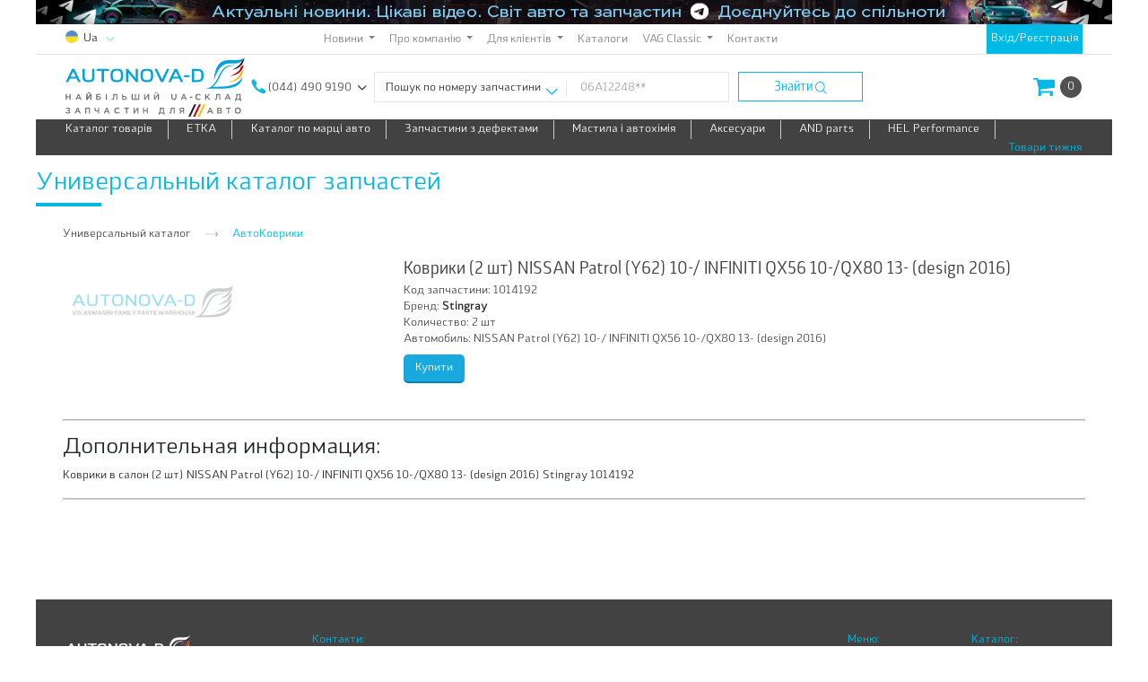

--- FILE ---
content_type: text/html; charset=WINDOWS-1251
request_url: https://autonovad.ua/index.html?id=120&select=1014192
body_size: 8517
content:
<!DOCTYPE html>
<html lang="ru">
<head>
<META HTTP-EQUIV="Content-type" CONTENT="text/html">
<META charset="windows-1251">
<META name="viewport" content="width=device-width, initial-scale=1, shrink-to-fit=no">
<META name="keywords" content="autonovad, автонова-д, автоновад, автонова д, autonovad.ua, автонова, анд, volkswagen, vw, and, etka, етка, autonovad ua, етка онлайн, подбор по номеру кузова, поиск по коду">
<META name="Description" content="АвтоНова-Д - это компания, которая создавалась с целью обеспечить украинский рынок запчастей для автомобилей семьи Volkswagen качественной продукцией на любой вкус. На нашем сайте можно ознакомиться с ассортиментом запасных частей оригинального производства, запчастями Aftermarket и собственного производства - украинской торговой марки AND. Вы всегда можете обратиться к нам за помощью в подборе запчасти для автомобиля, и мы ответим на Ваши вопросы.">
<META name="revisit-after" content="2 days">
<META name="Robots" content="index,follow">
<meta property="og:url" content="https://autonovad.ua/">
<meta property="og:type" content="website">
<meta property="og:title" content="Универсальный каталог запчастей">
<meta property="og:description" content="АвтоНова-Д - это компания, которая создавалась с целью обеспечить украинский рынок запчастей для автомобилей семьи Volkswagen качественной продукцией на любой вкус. На нашем сайте можно ознакомиться с ассортиментом запасных частей оригинального производства, запчастями Aftermarket и собственного производства - украинской торговой марки AND. Вы всегда можете обратиться к нам за помощью в подборе запчасти для автомобиля, и мы ответим на Ваши вопросы.">
<meta property="og:image" content="/images/autonovad_logo_full_1200x630.jpg">
<meta name="twitter:card" content="summary_large_image">
<meta property="twitter:domain" content="autonovad.ua">
<meta property="twitter:url" content="https://autonovad.ua/">
<meta name="twitter:title" content="Универсальный каталог запчастей">
<meta name="twitter:description" content="АвтоНова-Д - это компания, которая создавалась с целью обеспечить украинский рынок запчастей для автомобилей семьи Volkswagen качественной продукцией на любой вкус. На нашем сайте можно ознакомиться с ассортиментом запасных частей оригинального производства, запчастями Aftermarket и собственного производства - украинской торговой марки AND. Вы всегда можете обратиться к нам за помощью в подборе запчасти для автомобиля, и мы ответим на Ваши вопросы.">
<meta name="twitter:image" content="/images/autonovad_logo_full_1200x630.jpg">
<title>Универсальный каталог запчастей</title>
<link rel="icon" href="https://autonovad.ua/favicon.ico?v2" type="image/x-icon">
<link rel="SHORTCUT ICON" href="../favicon.ico?v2" type="image/x-icon">
<link rel="icon" type="image/png" sizes="32x32" href="https://autonovad.ua/favicon.ico?v2">
<link rel="icon" type="image/png" sizes="48x48" href="https://autonovad.ua/favicon.ico?v2">
<link rel="apple-touch-icon" sizes="180x180" href="https://autonovad.ua/favicon.ico?v2">
<link rel="icon" type="image/png" sizes="192x192" href="https://autonovad.ua/favicon.ico?v2">
<!-- Third party css -->
<link rel="stylesheet" href="../css/floats.css" >
<link rel="stylesheet" href="../css/laximo/colorbox.css">
<link rel="stylesheet" href="../css/laximo/groups.css">
<link rel="stylesheet" href="../css/laximo/unit.css">
<link rel="stylesheet" href="../css/laximo/guayaquil.css" media="screen">
<link rel="stylesheet" href="../css/laximo/tree.css">
<link rel="stylesheet" href="../css/font-awesome/css/fontawesome-all.min.css">
<!-- <link rel="stylesheet" href="https://maxcdn.bootstrapcdn.com/bootstrap/4.0.0/css/bootstrap.min.css" integrity="sha384-Gn5384xqQ1aoWXA+058RXPxPg6fy4IWvTNh0E263XmFcJlSAwiGgFAW/dAiS6JXm" crossorigin="anonymous"> -->
<link rel="stylesheet" href="../css/bootstrap/bootstrap.min.css">
<link rel="stylesheet" href="https://code.jquery.com/ui/1.10.2/themes/smoothness/jquery-ui.css" >
<link rel="stylesheet" href="../css/main.min.css?v56">
<script src="https://code.jquery.com/jquery-3.0.0.js"></script>
<script src="https://code.jquery.com/jquery-migrate-3.0.0.js"></script>
<script src="../js/jquery-1.11.2.js"></script>
<script src="../js/jquery-ui.js"></script>
<script src="../js/uppod-0.9.1.js"></script>
<script src="../js/jquery.nicescroll.min.js"></script>
<script src="../js/component.js"></script>
<script src="../js/select-block.js"></script>
<script src="../js/swiper.jquery.min.js"></script>	<script src="../js/scripts.js?v4"></script>
<script src="../js/slider.js?v2"></script>
<script src="../js/popper.min.js"></script>
<script src="../js/main.min.js?v75"></script>
<script src="../js/jquery.filtertable.min.js"></script>
<script src="../js/jquery.magnific-popup.min.js"></script>
<!-- <script src="https://maxcdn.bootstrapcdn.com/bootstrap/4.0.0/js/bootstrap.min.js" integrity="sha384-JZR6Spejh4U02d8jOt6vLEHfe/JQGiRRSQQxSfFWpi1MquVdAyjUar5+76PVCmYl" crossorigin="anonymous"></script> -->
<script src="../js/bootstrap/bootstrap.min.js"></script>
<script>
  (function(i,s,o,g,r,a,m){i['GoogleAnalyticsObject']=r;i[r]=i[r]||function(){
  (i[r].q=i[r].q||[]).push(arguments)},i[r].l=1*new Date();a=s.createElement(o),
  m=s.getElementsByTagName(o)[0];a.async=1;a.src=g;m.parentNode.insertBefore(a,m)
  })(window,document,'script','https://www.google-analytics.com/analytics.js','ga');

  ga('create', 'UA-53112295-1', 'auto');
  ga('send', 'pageview');

</script><script>(function(d, s, id) {
  var js, fjs = d.getElementsByTagName(s)[0];
  if (d.getElementById(id)) return;
  js = d.createElement(s); js.id = id;
  js.src = "//connect.facebook.net/ru_RU/sdk.js#xfbml=1&version=v2.8&appId=1554906474772853";
  fjs.parentNode.insertBefore(js, fjs);
}(document, 'script', 'facebook-jssdk'));</script><script>
$(function () {$.scrollUp();});
</script><meta name="facebook-domain-verification" content="1morcb1tzg6ehfkkzgyq5w0hqubivk" />
<!-- Google Tag Manager -->
<script>(function(w,d,s,l,i){w[l]=w[l]||[];w[l].push({'gtm.start':
new Date().getTime(),event:'gtm.js'});var f=d.getElementsByTagName(s)[0],
j=d.createElement(s),dl=l!='dataLayer'?'&l='+l:'';j.async=true;j.src=
'https://www.googletagmanager.com/gtm.js?id='+i+dl;f.parentNode.insertBefore(j,f);
})(window,document,'script','dataLayer','GTM-PH5BJNP');</script>
<!-- End Google Tag Manager -->
<!--[if lte IE 7]>
<link rel="stylesheet" type="text/css" href="css/ie.css" media="screen" />
<![endif]-->
</head> <body>
<!-- Google Tag Manager (noscript) -->
<noscript><iframe src="https://www.googletagmanager.com/ns.html?id=GTM-PH5BJNP"
height="0" width="0" style="display:none;visibility:hidden"></iframe></noscript>
<!-- End Google Tag Manager (noscript) -->
<div class="global-preloader">
<div class="global-loader"></div>
</div>	<div class="container-fluid wrapper page-content">
<noscript><div class="block-alert">
<span>Для коректної роботи сайту необхідно увімкнути Javascript
</span>
</div>
<br>
<hr class="content-divider">
<br>
</noscript>	<header class="header-wrapper header" id="header-fix">
<div class="header-row header-row-peak desktop-only-element">
<a href="https://t.me/and_newsroom"><img src="../user/source/bannersystem/head/87_ua.jpg" alt="" title="TG канал"></a>
</div>
<div class="header-row header-row-top">
<div class="header-content" style="white-space:nowrap !important;">
<div class="header-top-sider desktop-only-element" style="width:auto">
<div class="lang-holder">
<div class="lang-select">
<div><div class="country-ball"><img src="../images/country-ball-ukraine.svg
" alt=""></div><span class="current-lang">Ua</span>
</div>
<div class="shadow-box">
<div><a href="/index.html?lang=ru
"><div class="country-ball"><img src="../images/country-ball-ukraine.svg
" alt=""></div><span class="current-lang">Ru</span>
</a></div>
</div>
<div class="caret"><img src="../images/lang-caret.svg"></div>
</div>
</div>
</div>
<div class="numbers-holder mobile-only-element">
<div class="number-row">
<a href="tel:(044) 490 9190"><span>(044) 490 9190</span></a>
</div>
<div class="shadow-box-phone">
<div class="number-row pl-2">
<a class="number-row" href="tel: (050) 448 6002">
<span> (050) 448 6002</span>
</a>
</div>
<div class="number-row pl-2">
<a class="number-row" href="tel: (067) 401 6310">
<span> (067) 401 6310</span>
</a>
</div>
<div class="number-row pl-2">
<a class="number-row" href="tel: (098) 856 17 61 (фін. відділ)">
<span> (098) 856 17 61 (фін. відділ)</span>
</a>
</div>
<div class="number-row pl-2">
<a class="number-row" href="tel: (044) 502 85 80 (повернення)">
<span> (044) 502 85 80 (повернення)</span>
</a>
</div>
<div class="number-row pl-2">
<a class="number-row" href="tel: (067) 100 61 25 (рекламації)">
<span> (067) 100 61 25 (рекламації)</span>
</a>
</div>
<div class="number-row pl-2">
<a class="number-row" href="tel: (063) 133 11 84 (від. якості)">
<span> (063) 133 11 84 (від. якості)</span>
</a>
</div>
</div>
<div class="caret">
<img src="../images/phone-caret.svg" alt="">
</div>
</div>
<nav class="navbar desktop-only-element navbar-expand-sm navbar-light top-menu-container">
<button class="navbar-toggler" type="button" data-toggle="collapse" data-target="#navbarSupportedContent" aria-controls="navbarSupportedContent" aria-expanded="false" aria-label="Toggle navigation">
<span class="navbar-toggler-icon"></span>
</button>
<div class="collapse navbar-collapse justify-content-center" id="navbarSupportedContent">
<ul class="navbar-nav">
<li class="nav-item dropdown">
<a href="#" class="nav-link dropdown-toggle" id="navbarDropdown" role="button" data-toggle="dropdown" aria-haspopup="true" aria-expanded="false">
Новини
</a>
<ul class="dropdown-menu" aria-labelledby="navbarDropdown">
<li class="nav-item">
<a href="https://autonovad.ua/index.html?id=news&amp;category=5" class="dropdown-item dropdown-item-sm">
Акції
</a>
</li>
<li class="nav-item">
<a href="https://autonovad.ua/index.html?id=news&amp;category=4" class="dropdown-item dropdown-item-sm">
Розширення асортименту
</a>
</li>
<li class="nav-item">
<a href="https://autonovad.ua/index.html?id=news&amp;category=6" class="dropdown-item dropdown-item-sm">
Події
</a>
<ul class="dropdown-menu" aria-labelledby="navbarDropdown">
<li class="nav-item">
<a href="index.html?id=9759" class="dropdown-item dropdown-item-sm">
</a>
</li>
</ul>
</li>
<li class="nav-item">
<a href="https://autonovad.ua/index.html?id=news&amp;category=8" class="dropdown-item dropdown-item-sm">
Покращення сервісу
</a>
</li>
<li class="nav-item">
<a href="https://autonovad.ua/index.html?id=news&amp;category=7" class="dropdown-item dropdown-item-sm">
Життя в компанії
</a>
</li>
<li class="nav-item">
<a href="https://autonovad.ua/index.html?id=news&amp;category=all" class="dropdown-item dropdown-item-sm">
Усі новини
</a>
</li>
</ul>
</li>
<li class="nav-item dropdown">
<a href="#" class="nav-link dropdown-toggle" id="navbarDropdown" role="button" data-toggle="dropdown" aria-haspopup="true" aria-expanded="false">
Про компанію
</a>
<ul class="dropdown-menu" aria-labelledby="navbarDropdown">
<li class="nav-item">
<a href="/index.html?id=176" class="dropdown-item dropdown-item-sm">
Хто ми і чим займаємось
</a>
</li>
<li class="nav-item">
<a href="index.html?id=9481" class="dropdown-item dropdown-item-sm">
Історія компанії
</a>
<ul class="dropdown-menu" aria-labelledby="navbarDropdown">
<li class="nav-item">
<a href="index.html?id=9482" class="dropdown-item dropdown-item-sm">
2012. Початок
</a>
</li>
<li class="nav-item">
<a href="index.html?id=9949" class="dropdown-item dropdown-item-sm">
2021. Навчання, зростання та головний переїзд
</a>
</li>
<li class="nav-item">
<a href="index.html?id=10228" class="dropdown-item dropdown-item-sm">
2023. Зростаття в умовах війни
</a>
</li>
<li class="nav-item">
<a href="index.html?id=9492" class="dropdown-item dropdown-item-sm">
2013. Своя марка
</a>
</li>
<li class="nav-item">
<a href="index.html?id=9502" class="dropdown-item dropdown-item-sm">
2014. Перші філії
</a>
</li>
<li class="nav-item">
<a href="index.html?id=9578" class="dropdown-item dropdown-item-sm">
2015. Перша дилерська конференція
</a>
</li>
<li class="nav-item">
<a href="index.html?id=9594" class="dropdown-item dropdown-item-sm">
2016. Новий склад у Києві
</a>
</li>
<li class="nav-item">
<a href="index.html?id=9599" class="dropdown-item dropdown-item-sm">
2017. Нові сервіси
</a>
</li>
<li class="nav-item">
<a href="index.html?id=9733" class="dropdown-item dropdown-item-sm">
</a>
</li>
<li class="nav-item">
<a href="index.html?id=9712" class="dropdown-item dropdown-item-sm">
2019. Лідерство в VAG
</a>
</li>
<li class="nav-item">
<a href="index.html?id=9781" class="dropdown-item dropdown-item-sm">
</a>
</li>
</ul>
</li>
<li class="nav-item">
<a href="index.html?id=9350" class="dropdown-item dropdown-item-sm">
Наша команда 
</a>
</li>
<li class="nav-item">
<a href="index.html?id=175" class="dropdown-item dropdown-item-sm">
Партнери та друзі
</a>
</li>
<li class="nav-item">
<a href="index.html?id=8345" class="dropdown-item dropdown-item-sm">
Наші нагороди
</a>
</li>
<li class="nav-item">
<a href="index.html?id=10" class="dropdown-item dropdown-item-sm">
Вакансії
</a>
<ul class="dropdown-menu" aria-labelledby="navbarDropdown">
<li class="nav-item">
<a href="index.html?id=9942" class="dropdown-item dropdown-item-sm">
Комірник, м. Київ
</a>
</li>
<li class="nav-item">
<a href="index.html?id=10174" class="dropdown-item dropdown-item-sm">
Торговий представник м.Рівне
</a>
</li>
<li class="nav-item">
<a href="index.html?id=10175" class="dropdown-item dropdown-item-sm">
Торговий представник м.Ужгород
</a>
</li>
<li class="nav-item">
<a href="index.html?id=10176" class="dropdown-item dropdown-item-sm">
Трейд-маркетолог м.Київ
</a>
</li>
<li class="nav-item">
<a href="index.html?id=9995" class="dropdown-item dropdown-item-sm">
Комірник, м. Чернівці
</a>
</li>
<li class="nav-item">
<a href="index.html?id=10166" class="dropdown-item dropdown-item-sm">
Адміністратор секції мережевої інфраструктури м.Київ
</a>
</li>
<li class="nav-item">
<a href="index.html?id=10167" class="dropdown-item dropdown-item-sm">
Менеджер зі збуту м.Запоріжжя
</a>
</li>
<li class="nav-item">
<a href="index.html?id=10169" class="dropdown-item dropdown-item-sm">
Менеджер зі збуту м.Київ
</a>
</li>
<li class="nav-item">
<a href="index.html?id=10170" class="dropdown-item dropdown-item-sm">
Менеджер з постачання м.Київ
</a>
</li>
<li class="nav-item">
<a href="index.html?id=10171" class="dropdown-item dropdown-item-sm">
Рекрутер м.Київ
</a>
</li>
<li class="nav-item">
<a href="index.html?id=10172" class="dropdown-item dropdown-item-sm">
 Торговий представник м.Луцьк
</a>
</li>
<li class="nav-item">
<a href="index.html?id=10173" class="dropdown-item dropdown-item-sm">
Торговий представник м.Миколаїв
</a>
</li>
</ul>
</li>
</ul>
</li>
<li class="nav-item dropdown">
<a href="#" class="nav-link dropdown-toggle" id="navbarDropdown" role="button" data-toggle="dropdown" aria-haspopup="true" aria-expanded="false">
Для клієнтів
</a>
<ul class="dropdown-menu" aria-labelledby="navbarDropdown">
<li class="nav-item">
<a href="index.html?id=10319" class="dropdown-item dropdown-item-sm">
Відповіді на поширені питання (FAQ)
</a>
</li>
<li class="nav-item">
<a href="index.html?id=9621" class="dropdown-item dropdown-item-sm">
Політика конфіденційності
</a>
</li>
<li class="nav-item">
<a href="index.html?id=178" class="dropdown-item dropdown-item-sm">
Співпраця
</a>
</li>
<li class="nav-item">
<a href="index.html?id=9171" class="dropdown-item dropdown-item-sm">
Підбір запчастин за номером кузова
</a>
</li>
<li class="nav-item">
<a href="index.html?id=9391" class="dropdown-item dropdown-item-sm">
Дропшипінг
</a>
</li>
<li class="nav-item">
<a href="index.html?id=10038" class="dropdown-item dropdown-item-sm">
Екскурсії в АвтоНова-Д
</a>
</li>
<li class="nav-item">
<a href="index.html?id=142" class="dropdown-item dropdown-item-sm">
Сертифікати якості
</a>
</li>
<li class="nav-item">
<a href="index.html?id=8359" class="dropdown-item dropdown-item-sm">
Оплата замовлень
</a>
</li>
<li class="nav-item">
<a href="index.html?id=9081" class="dropdown-item dropdown-item-sm">
Доставка
</a>
</li>
<li class="nav-item">
<a href="index.html?id=39" class="dropdown-item dropdown-item-sm">
Гарантія
</a>
</li>
<li class="nav-item">
<a href="index.html?id=8030" class="dropdown-item dropdown-item-sm">
Повернення запчастин
</a>
</li>
<li class="nav-item">
<a href="index.html?id=191" class="dropdown-item dropdown-item-sm">
Робота з Х-запчастинами
</a>
</li>
<li class="nav-item">
<a href="index.html?id=9099" class="dropdown-item dropdown-item-sm">
Публічний договір купівлі-продажу
</a>
</li>
</ul>
</li>
<li class="nav-item ">
<a href="index.html?id=ecats" class="nav-link " >
Каталоги
</a>
</li>
<li class="nav-item dropdown">
<a href="#" class="nav-link dropdown-toggle" id="navbarDropdown" role="button" data-toggle="dropdown" aria-haspopup="true" aria-expanded="false">
VAG Classic
</a>
<ul class="dropdown-menu" aria-labelledby="navbarDropdown">
<li class="nav-item">
<a href="index.html?id=41" class="dropdown-item dropdown-item-sm">
Air Classic...
</a>
</li>
<li class="nav-item">
<a href="index.html?id=42" class="dropdown-item dropdown-item-sm">
Друкований каталог
</a>
</li>
<li class="nav-item">
<a href="index.html?id=150" class="dropdown-item dropdown-item-sm">
Відновлення VWT2
</a>
</li>
</ul>
</li>
<li class="nav-item ">
<a href="index.html?id=8249" class="nav-link " >
Контакти
</a>
</li>
</ul>
</div>
</nav>
<div class="header-top-sider text-center registration" style="width:auto;max-width:57%;padding:0px 5px 0px 5px">
<a class="qwe" id="loginformPopup" href="#loginform">Вхід/Реєстрація
</a>
<div id="loginform" class="white-popup mfp-hide">
<form name="f" id="userLoginForm" method="post" onsubmit="return false" class="mt-4">
<div class="row no-gutters justify-content-center">
<div id="loginAlert" class="col-12 col-md-8 mb-3"></div>
</div>
<div class="form-group row justify-content-center">
<label class="col-12 col-md-2 col-form-label" for="login">Логін:
</label>
<div class="col-12 col-md-6">
<input id="login" type="text" name="login" class="form-control form-control-sm" value="" aria-describedby="passwordHelpBlock">
<small id="passwordHelpBlock" class="form-text text-muted">
Ви можете використати свій код клієнта.
</small>
</div>
</div>
<div class="form-group row justify-content-center">
<label class="col-12 col-md-2 col-form-label" for="pass">Пароль:</label>
<div class="col-12 col-md-6" >
<input id="pass" type="password" class="form-control form-control-sm" name="pass">
</div>
</div>
<div class="form-row justify-content-center">
<div class="col-6 col-md-4 text-left text-md-left">
<a href="index.html?id=registration"><button id="registration" type="button" class="submit">Реєстрація</button></a>
</div>
<div class="col-6 col-md-4 text-right text-md-right">
<button id="subm" type="submit" class="submit">Вхід</button>
</div>
</div>
</form>
<div class="row justify-content-center mt-2">
<div class="col-12 col-md-8">
<p>
<i class="fas fa-caret-right fa-sm"></i><a href="index.html?id=accrecover">Відновлення доступу</a>
</p>
</div>
</div>
<script>
checkAuth('#login', '#pass', '#loginAlert', '#userLoginForm')
</script>
</div>
</div>
</div>
</div>
<div class="header-row header-row-middle">
<div class="header-content">
<div class="mobile-burger-holder mobile-only-element">
<div class="mobile-menu-burger">
<div class="stick"></div>
</div>
</div>
<div class="header-table logo-table">
<div class="header-in-table-holder">
<a href="https://autonovad.ua/index.html" class="main-logo-holder">
<img src="../images/AND-logo.svg" alt="">
</a>
</div>
</div>
<div class="header-table desktop-only-element">
<div class="header-in-table-holder">
<div class="numbers-holder">
<div class="number-row">
<img src="../images/phone-icon.svg" alt="Контактный телефон">
<a href="tel:(044) 490 9190"><span>(044) 490 9190</span></a>
</div>
<div class="shadow-box-phone">
<div class="number-row pl-2">
<a class="number-row" href="tel: (050) 448 6002">
<span> (050) 448 6002</span>
</a>
</div>
<div class="number-row pl-2">
<a class="number-row" href="tel: (067) 401 6310">
<span> (067) 401 6310</span>
</a>
</div>
<div class="number-row pl-2">
<a class="number-row" href="tel: (098) 856 17 61 (фін. відділ)">
<span> (098) 856 17 61 (фін. відділ)</span>
</a>
</div>
<div class="number-row pl-2">
<a class="number-row" href="tel: (044) 502 85 80 (повернення)">
<span> (044) 502 85 80 (повернення)</span>
</a>
</div>
<div class="number-row pl-2">
<a class="number-row" href="tel: (067) 100 61 25 (рекламації)">
<span> (067) 100 61 25 (рекламації)</span>
</a>
</div>
<div class="number-row pl-2">
<a class="number-row" href="tel: (063) 133 11 84 (від. якості)">
<span> (063) 133 11 84 (від. якості)</span>
</a>
</div>
</div>
<div class="caret">
<img src="../images/phone-caret.svg" alt="">
</div>
</div>
</div>
</div>
<div class="header-table desktop-only-element">
<div class="header-in-table-holder">
<form id="main_search_form" action="index.html?id=search" class="header-search" method="post">
<div class="header-search-field-holder">
<div class="select-block select-block-header" id="select-block_1">
<select id="header-search-criteria" name="search-criteria-select" onchange="" class="select">
<!--<option value="hide">Тип пошуку</option>-->
<option value="detail-number" data-example="06A12248**" selected>Пошук по номеру запчастини
</option>
<option value="VIN-number" data-example="WVWZZZ3BZ5E1057**" >Пошук по VIN коду
</option>
<option value="car" data-example="ETKA">Пошук по авто
</option>
<option value="TecDoc" data-example="TecDoc">Пошук по TecDoc
</option>
</select>
</div>
<input name="s" type="text" class="heading-search-query" placeholder="06A12248**" value="">
</div>
<div class="search-button">
<span>Знайти
</span>
<img src="../images/search-icon.svg" alt="">
<div class="additional-layer">
<input id="submit_button_1" type="submit" value=" " onclick="stopClicking('main_search_form', 'submit_button_1')">
</div>
</div>
</form>
</div>
</div>
<div class="header-table">
<div class="header-in-table-holder">
<ul class="user-personal-icons">
<li class="desktop-only-element">
</li>
<li>
<div class="header__basket">
<a href="/basket" class="btn-basket" id="cartMainPopup">
<span class="btn-basket__icon">
<img src="../images/cart-icon.svg" alt="">
</span>
<span id="cartCounter" class="btn-basket__count">0</span>
</a> <div id="cart" class="white-popup mfp-hide">
<div class="container cart-modal-window" id="cartContainer">
<div class="row">
<div class="col">
<h4>Кошик
</h4>
</div>
</div>
<div class="row">
<div class="col" id="cartData">
<strong>Ваш кошик порожній.</strong> <br /> <a href="index.html?id=37">Як зробити замовлення?</a> </div>
</div>	</div>
</div> </div>
</li>
</ul>
</div>
</div>
</div>
</div>
<div class="header-row header-row-bottom desktop-only-element">
<div class="header-content">
<div class="header-table">
<div class="header-in-table-holder">
<ul class="catalogue-nav" id="mynav">
<li>
<a href="https://autonovad.ua/categories">
Каталог товарів
</a>
</li>
<li>
<a href="/index.html?id=43&amp;source=main">
ETKA
</a>
</li>
<li>
<a href="/auto/">
Каталог по марці авто
</a>
</li>
<li>
<a href="https://autonovad.ua/categories/zapchastini-z-ucinkoyu/">
Запчастини з дефектами
</a>
</li>
<li>
<a href="#">
Мастила і автохімія
</a>
<div class="conector"></div>
<ul class="secondary-nav">
<li>
<a href="index.html?id=10001">
OE мастила
</a>
</li>
<li>
<a href="index.html?id=9880">
Мастила
</a>
</li>
<li>
<a href="index.html?id=9895">
Автохімія
</a>
</li>
<li>
<a href="index.html?id=9906">
Мастила OPET
</a>
</li>
<li>
<a href="index.html?id=10179">
Антифризи NanoFrost
</a>
</li>
</ul>
</li>
<li>
<a href="#">
Аксесуари
</a>
<div class="conector"></div>
<ul class="secondary-nav">
<li>
<a href="/index.html?id=120&amp;sm=&amp;cat=9063&amp;source=main">
Фаркопи
</a>
</li>
<li>
<a href="/index.html?id=120&amp;cat=9097&amp;source=main">
Захист двигуна
</a>
</li>
<li>
<a href="/index.html?id=120&amp;cat=9539&amp;source=main">
Килимки для VAG
</a>
</li>
<li>
<a href="/index.html?id=120&amp;cat=9543&amp;source=main">
Килимки до всіх авто
</a>
</li>
<li>
<a href="https://autonovad.ua/index.html?id=120&amp;cat=9595&amp;source=main">
Сумки та органайзери
</a>
</li>
<li>
<a href="https://autonovad.ua/index.html?id=120&amp;sm=&amp;cat=9596&amp;source=main">
Товари для туризму
</a>
</li>
</ul>
</li>
<li>
<a href="/index.html?id=9873">
AND parts
</a>
</li>
<li>
<a href="https://hel.autonovad.ua/">
HEL Performance
</a>
</li>
<li>
<a href="index.html?id=10384">
Товари тижня
</a>
</li>
</ul>
</div>
</div>
</div>
</div>
<div class="header-row mobile-menu mobile-only-element">
<div class="white-menu-zone">
<div class="header-content">
<form action="index.html?id=search" class="header-search" method="post">
<div class="select-block select-block-header-mobile" id="select-block_1_mob">
<select id="header-search-criteria-mobile" name="" onchange="" class="select">
<!--<option value="hide">Тип пошуку</option>-->
<option value="detail-number" data-example="06A12248**" selected>Пошук по номеру запчастини</option>
<option value="VIN-number" data-example="WVWZZZ3BZ5E1057**">Пошук по VIN номеру</option> <option value="car" data-example="ETKA">Пошук по авто</option> </select>
</div>
<div class="mobile-search-input-holder">
<input id="mob-heading-search-query" name="s" type="text" class="heading-search-query" placeholder="06A12248**">
<label for="mob-heading-search-query" class="d-block mb-0">
<input type="submit" value="">
<img src="../images/search-icon.svg" alt="">
</label>
</div>
</form>
</div>
<div class="separator"></div>
<div class="black-menu-zone">
<div class="header-content">
<ul class="mob-catalogue-nav">
<li>
<a href="https://autonovad.ua/categories">
Каталог товарів
</a>
</li>
<li>
<a href="/index.html?id=43&amp;source=main">
ETKA
</a>
</li>
<li>
<a href="/auto/">
Каталог по марці авто
</a>
</li>
<li>
<a href="https://autonovad.ua/categories/zapchastini-z-ucinkoyu/">
Запчастини з дефектами
</a>
</li>
<li>
<a href="#">
Мастила і автохімія
</a>
<div class="conector"></div>
<ul class="secondary-nav">
<li>
<a href="index.html?id=10001">
OE мастила
</a>
</li>
<li>
<a href="index.html?id=9880">
Мастила
</a>
</li>
<li>
<a href="index.html?id=9895">
Автохімія
</a>
</li>
<li>
<a href="index.html?id=9906">
Мастила OPET
</a>
</li>
<li>
<a href="index.html?id=10179">
Антифризи NanoFrost
</a>
</li>
</ul>
</li>
<li>
<a href="#">
Аксесуари
</a>
<div class="conector"></div>
<ul class="secondary-nav">
<li>
<a href="/index.html?id=120&amp;sm=&amp;cat=9063&amp;source=main">
Фаркопи
</a>
</li>
<li>
<a href="/index.html?id=120&amp;cat=9097&amp;source=main">
Захист двигуна
</a>
</li>
<li>
<a href="/index.html?id=120&amp;cat=9539&amp;source=main">
Килимки для VAG
</a>
</li>
<li>
<a href="/index.html?id=120&amp;cat=9543&amp;source=main">
Килимки до всіх авто
</a>
</li>
<li>
<a href="https://autonovad.ua/index.html?id=120&amp;cat=9595&amp;source=main">
Сумки та органайзери
</a>
</li>
<li>
<a href="https://autonovad.ua/index.html?id=120&amp;sm=&amp;cat=9596&amp;source=main">
Товари для туризму
</a>
</li>
</ul>
</li>
<li>
<a href="/index.html?id=9873">
AND parts
</a>
</li>
<li>
<a href="https://hel.autonovad.ua/">
HEL Performance
</a>
</li>
<li>
<a href="index.html?id=10384">
Товари тижня
</a>
</li>
</ul>
</div>
</div>
<div class="separator"></div>
<div class="header-content">
<ul class="mob-nav">
<li><a href="/index.html?id=news&amp;category=all">Новости</a></li><li><a href="index.html?id=2">О компании</a></li><li><a href="index.html?id=20">Для клиентов</a></li><li><a href="index.html?id=ecats">Каталоги</a></li><li><a href="index.html?id=26">VAG Classic</a></li><li><a href="index.html?id=8249">Контакты</a></li>
</ul>
</div>
<div class="separator"></div>
<div class="header-content">
<div class="lang-select"> <a href="/index.html?lang=ua"><div class="country-ball"><img src="../images/country-ball-ukraine.svg" alt=""></div><span class="current-lang">Ua</span></a>
<a href="/index.html?lang=ru"><div class="country-ball"><img src="../images/country-ball-ukraine.svg" alt=""></div><span>Ru</span></a> </div>
</div>
</div>
</div></header>	<div class="row page-content-first">
<div class="col">
<div class="row content-wrapper container no-gutters">	<div class="col-12 mt-3 main-workspace">
<div class="row section-heading-row">
<div class="col-xs-12 col-sm-12 col-md-12 col-lg-12">
<h2 class="section-heading">
Универсальный каталог запчастей</h2>
</div>
</div>
<div class="row content">
<div class="col">
<div class="container in-page-content">
<p>
<div class="row desktop-only-element pb-3">
<div class="col-xs-12 col-sm-12 col-md-12 col-lg-12">	<ul class="bread-crumbs">
<li class="crumb">
<a href="index.html?id=120&cat=100">Универсальный каталог</a>
</li>
<li class="crumb">
<a href="index.html?id=120&cat=9543">АвтоКоврики</a>
</li>
</ul>
</div>
</div>
<div class="row">
<div class="col">
<div class="item-card-gallery">
<div class="main-image">
<a id="1014192" href="
/images/no-image-s.png
" title="Коврики (2 шт) NISSAN Patrol (Y62) 10-/ INFINITI QX56 10-/QX80 13- (design 2016) 1014192 Stingray">
<img src="
/images/no-image-s.png
" class="main-gallery-image hand" alt="Коврики (2 шт) NISSAN Patrol (Y62) 10-/ INFINITI QX56 10-/QX80 13- (design 2016) 1014192 Stingray">
</a>
<script>
initLightBox('1014192')
</script>
</div>
</div>
<div class="item-info">
<div class="item-name">Коврики (2 шт) NISSAN Patrol (Y62) 10-/ INFINITI QX56 10-/QX80 13- (design 2016)</div>
<div class="item-code-holder">
<span>Код запчастини:
</span>
<span class="item-code">1014192</span>
</div>
<div class="item-manufacturer-holder">
<span>Бренд:</span>
<span class="item-manufacturer bold">Stingray</span>
</div>
<div class="item-manufacturer-holder">	</div>
<div class="item-manufacturer-holder">
<span>Количество: </span><span class="item-manufacturer">2 шт</span>
<br>
<span>Автомобиль: </span><span class="item-manufacturer">NISSAN Patrol (Y62) 10-/ INFINITI QX56 10-/QX80 13- (design 2016)</span>
</div>
<div class="text-left mt-2">
<a href="index.html?id=search&s=1014192_548"><input type="button" class="submit" value="Купити
"></a>
</div>
</div>
</div>
</div>
<div class="unicat-unit-add-info mt-4 mb-4">
<hr>
<h4>Дополнительная информация:</h4> Коврики в салон (2 шт) NISSAN Patrol (Y62) 10-/ INFINITI QX56 10-/QX80 13- (design 2016) Stingray 1014192
<hr>
</div>
</p>
</div>
</div>
</div>	</div>	</div>
</div>	</div>	<div class="mt-3"></div>
<footer class="footer-wrapper desktop-only-element footer">
<div class="footer-content">
<div class="container">
<div class="row">
<div class="col-xs-3 col-sm-3 col-md-3 col-lg-3">
<div class="content-box-1-1">
<img src="../images/footer-AND-logo.png" alt="">
<span class="copyright">© ТОВ АвтоНова-Д, 2011-2026. Всі права захищені.</span>
<div class="social-bar">
<a href="https://www.facebook.com/autonovad" target="_blank" title="Follow on FB">
<i class="fab fa-facebook-square fa-2x" aria-hidden="true" ></i>
</a>
<a href="https://invite.viber.com/?g2=AQBzW7TAyNzn9kluS9P37QYuAgBPfpOcsnE1lPJdZunG%2BIJYcHUeAGIMcDy6VjN3" target="_blank" title="Follow on Viber">
<i class="fab fa-viber fa-2x" aria-hidden="true"></i>
</a>
<a href="https://www.instagram.com/autonova_d/" target="_blank" title="Follow on Instagram">
<i class="fab fa-instagram fa-2x" aria-hidden="true"></i>
</a>
<a href="https://www.youtube.com/channel/UCWgQ9R3aMOMgf5_67zG7bZA/videos" target="_blank" title="Follow on YouTube">
<i class="fab fa-youtube fa-2x" aria-hidden="true"></i>
</a>
<a href="https://www.linkedin.com/company/autonova-d/" target="_blank" title="Follow on Linkedin">
<i class="fab fa-linkedin fa-2x" aria-hidden="true"></i>
</a>
</div>
</div>
</div>
<div class="col-xs-5 col-sm-5 col-md-5 col-lg-5">
<div class="content-box-2-1">
<span class="list-heading">Контакти:
</span>
<span class="list-heading icon-list-heading-1">Телефон:
</span>
<ul class="contacts-phone footer-list">
<li class="contact-number-1">(044) 490 9190</li>
<li class="contact-number-2"> (050) 448 6002</li>
<li class="contact-number-3"> (067) 401 6310</li>
<li class="contact-number-4"> (098) 856 17 61 (фін. відділ)</li>
<li class="contact-number-5"> (044) 502 85 80 (повернення)</li>
<li class="contact-number-6"> (067) 100 61 25 (рекламації)</li>
<li class="contact-number-7"> (063) 133 11 84 (від. якості)</li>
</ul> <span class="list-heading icon-list-heading-2">Email:</span>	<span class="contacts-e-mail"><a href="/cdn-cgi/l/email-protection" class="__cf_email__" data-cfemail="68120903091228091d1c0706071e090c461d09">[email&#160;protected]</a></span>
<span class="contacts-e-mail"> <a href="/cdn-cgi/l/email-protection" class="__cf_email__" data-cfemail="bad7dbc8d1dfced3d4ddfadbcfced5d4d5ccdbde94cfdb">[email&#160;protected]</a></span>
<span class="contacts-e-mail"> <a href="/cdn-cgi/l/email-protection" class="__cf_email__" data-cfemail="d7b8a7bbb6a3b697b6a2a3b8b9b8a1b6b3f9a2b6">[email&#160;protected]</a></span>
</span>
</div>
<div class="content-box-2-2">
<span class="list-heading icon-list-heading-3">Графік роботи:
</span>
<ul class="contacts-working-time footer-list">
<li>Пн-Сб: 9.00-18.00</li>
<li> Нд: вихідний</li>
</ul>
<span class="list-heading icon-list-heading-4">Центральний офіс:
</span>
<span class="contacts-central-office">04073, Київ, Балтійський провулок, 20</span>
<span class="list-heading">Приймаємо до сплати:
</span>
<div class="payment-bar mb-2">
<img src="../images/visa.png" alt="">
<img src="../images/mastercard.png" alt="">
</div>
<div class="payment-bar">
<img class="pr-0" src="../images/liqpay_payment_method.png?v2" alt="LiqPay">
</div>
</div>
</div>
<div class="col-xs-4 col-sm-4 col-md-4 col-lg-4">
<div class="content-box-3-2">
<span class="list-heading">Каталог:</span>
<ul class="footer-nav footer-list">
<li><a href="https://autonovad.ua/categories">Каталог товарів</a></li><li><a href="/index.html?id=43&amp;source=main">ETKA</a></li><li><a href="/auto/">Каталог по марці авто</a></li><li><a href="https://autonovad.ua/categories/zapchastini-z-ucinkoyu/">Запчастини з дефектами</a></li><li><a href="index.html?id=9552">Мастила і автохімія</a></li><li><a href="index.html?id=9553">Аксесуари</a></li><li><a href="/index.html?id=9873">AND parts</a></li><li><a href="https://hel.autonovad.ua/">HEL Performance</a></li><li><a href="index.html?id=10384">Товари тижня</a></li>
</ul>
</div>
<div class="content-box-3-1">
<span class="list-heading">Меню:</span>
<ul class="footer-nav footer-list">
<li><a href="/index.html?id=news&amp;category=all">Новини</a></li><li><a href="index.html?id=2">Про компанію</a></li><li><a href="index.html?id=20">Для клієнтів</a></li><li><a href="index.html?id=ecats">Каталоги</a></li><li><a href="index.html?id=26">VAG Classic</a></li><li><a href="index.html?id=8249">Контакти</a></li>
</ul>
</div>
</div>
</div>
</div>
</div></footer>	</div>
<script data-cfasync="false" src="/cdn-cgi/scripts/5c5dd728/cloudflare-static/email-decode.min.js"></script><script>
$('#wishlistMainPopup').magnificPopup({
type:'inline',
midClick: true
});
</script>
<script>
$('#loginformPopup').magnificPopup({
type:'inline',
midClick: true
});
</script>
<div id="fb-root"></div>
<!-- Modal form -->
<script language="javascript">
var s1 = new Selectblock("#select-block_1");
var s1_mob = new Selectblock("#select-block_1_mob");
</script>
<script src="../js/script.js?v7"></script>
<script async src="../js/menu.js"></script>
<script async src="../js/sorttable.js"></script>
<script async src="../js/map_init-min.js"></script>
<script async src="../js/cusel-2.5-min.js"></script>
<script src="../js/jquery.scrollUp.min.js"></script>
<script async src="../js/jquery-scrollto.js"></script>
<script async src="../js/jquery.cookie.js"></script>
<script async src="../js/js.cookie.js"></script>
<script async src="../js/unit.js?v4"></script>
<script src="../js/dragscrollable.js"></script>
<script async src="../js/jquery.mousewheel.js"></script>
<script src="../js/jquery.colorbox.js"></script>
<script async src="../js/detailslist.js"></script>
<!-- <script src="../js/map_data.js?v3"></script> -->
<script src="../js/inputmask.min.js"></script>
<script defer src="https://static.cloudflareinsights.com/beacon.min.js/vcd15cbe7772f49c399c6a5babf22c1241717689176015" integrity="sha512-ZpsOmlRQV6y907TI0dKBHq9Md29nnaEIPlkf84rnaERnq6zvWvPUqr2ft8M1aS28oN72PdrCzSjY4U6VaAw1EQ==" data-cf-beacon='{"version":"2024.11.0","token":"c58d787e467a4f349d8dc62cb8e348ad","server_timing":{"name":{"cfCacheStatus":true,"cfEdge":true,"cfExtPri":true,"cfL4":true,"cfOrigin":true,"cfSpeedBrain":true},"location_startswith":null}}' crossorigin="anonymous"></script>
</body>
</html>


--- FILE ---
content_type: text/javascript
request_url: https://autonovad.ua/js/select-block.js
body_size: 922
content:
"use strict";

function Selectblock (sSelector) {
	var s = this;

	s.init(sSelector);
	// Data
	s.selectHtml = s.elem.find('.select'); //
	s.selectHtmlItems = s.selectHtml.children();
	s.selectItemCount = s.selectHtmlItems.length;
	//Logic
	s.createCustomSelect = function () {
		var  CustomItemMarkup = '<div data-value="" class="select-block__item" onchange="" ></div>'
			,CustomList       = '<ul class="select-block__list"></ul>'
			;
		s.selectHtml.addClass('select-hidden');
		s.elem.append(CustomItemMarkup)
			  .append(CustomList)
			  ;
		s.addCustomListItems();
		}
	s.checkSelectedOptions = function () {
		var selectedOption = null;

		$.each(s.selectHtmlItems, function (key, option) {
			// console.log("key " + key + "  " + " option " );
			// console.debug(key);
			// console.debug(option);
			if ( $(option).attr("selected") ) {
				s.itemCliker($(option));
				return;
			}
		});
	}
	s.addCustomListItems = function () {
		var  selectBlockItem = s.elem.find('.select-block__item')
			,customList = s.elem.find('.select-block__list')
			,dataValue = null
			,text = null
			;
		for(var i=0; i < s.selectItemCount; i++) {
			dataValue = s.selectHtmlItems.eq(i).attr('value');
			text = s.selectHtmlItems.eq(i).html();
			customList.append("<li data-value='" + dataValue + "'class='select-block__list-item'>" + text + "</li>");
			}
		selectBlockItem.attr('data-value', s.selectHtmlItems.eq(0).attr('value'));
		selectBlockItem.html(s.selectHtmlItems.eq(0).html());
		s.elem.find('.select-block__item').css('display', 'block');
		}
	s.clickOnItem = function (event) {
		event.stopPropagation();
		var curItem = $(this);
		s.itemCliker(curItem );
	}
	s.itemCliker = function (curItem) {
	    var  selectBlockItem = s.elem.find('.select-block__item')
			,curItemIndex    = curItem.index() // ???? РІРЅРµС€РЅРµ РЅРµ РІРѕР·РІСЂР°С‰Р°РµС‚ РёРЅРґРµРєСЃ
			;
			selectBlockItem.html(curItem.text());
			selectBlockItem.attr('data-value', curItem.data('value'));
			// s.elem.find('.select-block__list').css("display","none");
			s.elem.find('.select-block__list').slideUp();
			selectBlockItem.removeClass('active');
			s.setOptionSelected(curItemIndex); // ???? РІРЅРµС€РЅРµ РЅРµ РІРѕР·РІСЂР°С‰Р°РµС‚ РёРЅРґРµРєСЃ
		}
	s.blockitemClick = function (event) {
		event.stopPropagation();
		var attr = s.selectHtml.attr("disabled");
		if (typeof attr !== typeof undefined && attr !== false) {
			return;
		}
		else {
			// s.elem.find('.select-block__list').css("display", 'block');
			s.elem.find('.select-block__list').slideDown();
			s.elem.find('.select-block__item').addClass('active');
			}
		}
	s.setOptionSelected = function (nIndex) {
			s.selectHtml.children().eq(nIndex).attr("selected", "selected")
							 		.siblings().removeAttr('selected');
			s.selectHtml.trigger('change');	// ????
		}
	s.globalClick = function (event) {
		event.stopPropagation();

		// s.elem.find('.select-block__list').css("display","none");
		s.elem.find('.select-block__list').slideUp();
		s.elem.find('.select-block__item').removeClass('active');

	}
	s.delCustomSelect = function () {
		var  selectBlockItem = s.elem.find('.select-block__item')
			,customList = s.elem.find('.select-block__list')
			,options = s.selectHtml.children('option')
			;
			selectBlockItem.add(customList).remove();
			for (var i=0; i < options.length; i++) {
				$(options[i]).removeAttr("selected");
			}

	}
	s.refreshSelect = function (aArray, oSelectblock) {
		var optionHide = s.selectHtmlItems[0];
		if ( $(s.selectHtmlItems[1]).attr('value') == "all" ) {
			var optionAll = s.selectHtmlItems[1];
	        s.selectHtml.empty();
	        s.delCustomSelect();
	        if ( aArray.length ) {
		        aArray.forEach(function(item, i, arr) {
		          if ( i == 0 ) {
		            s.selectHtml.append(optionHide);
		            s.selectHtml.append(optionAll);

		            s.selectHtml.append("<option  value=" + item.val + ">" + item.name + "</option>");
		          }
		          else {
		            s.selectHtml.append("<option  value=" + item.val + ">" + item.name + "</option>");
		          }
		        });
	        }
	        else {
	        	s.selectHtml.append(optionHide);
	        	s.selectHtml.append(optionAll);
	        }
		}
		else {
        	s.selectHtml.empty();
	        s.delCustomSelect();
	        if ( aArray.length ) {
		        aArray.forEach(function(item, i, arr) {
		          if ( i == 0 ) {
		            s.selectHtml.append(optionHide);
		            s.selectHtml.append("<option  value=" + item.val + ">" + item.name + "</option>");
		          }
		          else {
		            s.selectHtml.append("<option  value=" + item.val + ">" + item.name + "</option>");
		          }
		        });
	        }
	        else {
	        	s.selectHtml.append(optionHide);
	        }
		}
        oSelectblock = new Selectblock(sSelector);
  	}
  s.optionChecker = function (arOptions, sCheck, oSelect) {
    for(var i=0; i < arOptions.length; i++) {
      if ( $(arOptions[i]).attr("value") == sCheck ) {
        var select = arOptions[i];
        break;
        }
    }
    oSelect.itemCliker( $(select) );
  }
  s.checkSelected = function () {
		var  options = s.selectHtml.children('option')
				,selectBlockItem = s.elem.find('.select-block__item')
				,attr = null
				;
			options.each(function(index, el) {
				attr = $(el).attr("selected");
				if (typeof attr !== typeof undefined && attr !== false) {
					selectBlockItem.attr("data-value", $(el).attr("value"));
					selectBlockItem.html( $(el).html() );
				}
			});
	}
	// Event
	s.createCustomSelect();
	s.checkSelected();
	// s.checkSelectedOptions();
	s.elem.find('.select-block__list-item').bind('click', s.clickOnItem);
	s.elem.find('.select-block__item').bind('click', s.blockitemClick);
	$(document).bind('click', s.globalClick);
}

Selectblock.prototype = new component();


--- FILE ---
content_type: text/javascript
request_url: https://autonovad.ua/js/main.min.js?v75
body_size: 44049
content:
function FormUtils(e,t){this.id=e,this.submit=t}function stopClicking(e,t){return new FormUtils(e,t).stopClicking(),"Listener active..."}function stopClickingSimulate(e){e.setAttribute("disabled","disabled"),setTimeout(function(){e.removeAttribute("disabled")},5e3)}function sendForm(e,t){var r=document.getElementById(e);r.action.includes(t)||(r.action+=t),r.submit()}function initImageGallery(e,t,r){$("#"+e).magnificPopup({items:{src:"imagegallery.html?"+t+"&"+r},type:"ajax",tLoading:"",fixedContentPos:!1,callbacks:{open:function(){jQuery("body").addClass("noscroll")},close:function(){jQuery("body").removeClass("noscroll")}}})}function initLightBox(e){$("#"+e).magnificPopup({type:"image",closeOnContentClick:!0,image:{verticalFit:!1}})}function setCookie(e,t,r,a,o,n){document.cookie=e+"="+escape(t)+(r?"; expires="+r:"")+(a?"; path="+a:"")+(o?"; domain="+o:"")+(n?"; secure":"")}function addTelMask(e){var t=document.getElementById(e);new Inputmask("+38 (099) - 999 - 99 - 99",{placeholder:"+38 (0__) - ___ - __ - __"}).mask(t)}function addPromocodeMask(e){var t=document.getElementById(e);new Inputmask("*****-*****",{placeholder:"*****-*****"}).mask(t)}function addCompanyIdMask(e){var t=document.getElementById(e);new Inputmask("99999999",{placeholder:"********"}).mask(t)}function addFormValidation(o,n,e){$("#"+e).on("click",function(e){var t,a,r=(t=$("#"+o).find("[data-required=true]").toArray(),a=0,t.forEach(function(e){var t=e.getAttribute("id"),r=$("#"+t);r.is(":visible")&&(""===r.val()?(r.addClass("is-invalid"),$(r.selector+" invalid-feedback").show(),a++):$("#"+t).removeClass("is-invalid"))}),a);$("#"+o).off("submit"),0<r&&$("#"+o).on("submit",function(e){e.preventDefault(),$("#"+n).show("300")})}),$("#"+o).find("[data-required=true]").on("focus",function(e){$("#"+e.target.id).removeClass("is-invalid"),$("#"+n).hide("300")})}function checkPasswordsIdentity(e){var t=document.getElementById(e.formId),r=document.getElementById(e.pwdId),a=document.getElementById(e.verificationPwdId),o=document.getElementById(e.incompatibilityMsgId);function n(e){o.style.display=e}t.addEventListener("submit",function(e){r.value!==a.value?(n("block"),setTimeout(function(){n("none")},4e3),e.preventDefault()):n("none")}),r.addEventListener("focusin",function(){n("none")}),a.addEventListener("focusin",function(){n("none")})}function addAjaxPreloader(){$(document).ajaxStart(function(){$(".global-preloader").show()}),$(document).ajaxSuccess(function(){$(".global-preloader").hide()}).ajaxError(function(){$(".global-preloader").hide()}).ajaxComplete(function(){$(".global-preloader").hide()})}function getRandomIntInclusive(e,t){return e=Math.ceil(e),t=Math.floor(t),Math.floor(Math.random()*(t-e+1))+e}function termclick(e){var t=document.getElementsByName("term_"+e);Array.prototype.every.call(t,function(e){return 1==e.checked})?$("#accept_"+e).prop("disabled",!1):$("#accept_"+e).prop("disabled",!0)}function termwclick(e){var t=document.getElementsByName("termw_"+e);Array.prototype.every.call(t,function(e){return 1==e.checked})?$("#acceptW_"+e).prop("disabled",!1):$("#acceptW_"+e).prop("disabled",!0)}function termoff(e){for(var t=document.getElementsByName("term_"+e),r=0;r<t.length;r++)t[r].checked=!1;0<t.length&&$("#accept_"+e).prop("disabled",!0),$("#cnt_"+e).prop("value",1)}function termwoff(e){for(var t=document.getElementsByName("termw_"+e),r=0;r<t.length;r++)t[r].checked=!1;0<t.length&&$("#acceptW_"+e).prop("disabled",!0),$("#cnt_w_"+e).prop("value",1)}function addcart(a,e,t,r,o,n,i,d,s,l){var c=$("#"+a).val();$(document).ajaxStart(function(){$(".global-preloader").show()}),$("#cartContainer").load("../cartpreloader.html",{rnd:1e3*Math.random(),c:+c,pn:e,n:t,p:r,m:o,s:n,cm:i,nvz:+d,d:s,kvoup:+l},function(e,t,r){"success"==t&&$("#"+a).prop("value",1)}),$(document).ajaxSuccess(function(){$(".global-preloader").hide()}).ajaxError(function(){$(".global-preloader").hide()}).ajaxComplete(function(){$(".global-preloader").hide()})}function cartButtonsActions(e,t){var r=$("#"+e),a=$("#"+e+' [type="button"]'),o=$("#"+e+' [type="submit"]'),n=$("#"+t),i=$("#"+t+' [type="button"]'),d=$("#"+t+' [type="submit"]');a.on("click touchstart",function(){r.slideUp({duration:300}),n.slideDown({duration:300})}),i.on("click touchstart",function(){n.slideUp({duration:300}),r.slideDown({duration:300})}),o.on("click touchstart",function(){document.location.href="/index.html?id=openorder"}),d.on("click touchstart",function(){$(document).ajaxStart(function(){$(".global-preloader").show()}),$("#cartContainer").load("../cartcleaner.html",{rnd:1e3*Math.random(),item:"all"},function(e,t,r){"success"==t&&($(".global-preloader").hide(),$("#cartCounter").html("0")),"error"==t&&$(".global-preloader").hide()})})}function cartRemoveItem(e){var t=$("#"+e),n=(t.attr("name"),$("#cartCounter"));t.on("click touchstart",function(){var a=t.attr("data-amount"),o=n.html();$(document).ajaxStart(function(){$(".global-preloader").show()}),$("#cartContainer").load("../cartcleaner.html",{rnd:1e3*Math.random(),item:e,count:+o-+a},function(e,t,r){"success"==t&&($(".global-preloader").hide(),n.html(+o-+a)),"error"==t&&$(".global-preloader").hide()})})}function addwishlist(a,e,t,r,o,n,i,d){var s=$("#"+a).val();$(document).ajaxStart(function(){$(".global-preloader").show()}),$("#wishlistContainer").load("../wishlistpreloader.html",{rnd:1e3*Math.random(),c:+s,pn:e,n:t,p:r,m:o,s:n,cm:i,nvz:+d},function(e,t,r){"success"==t&&($("#wishlistCounter").attr("src","../images/favourite-icon-notification.svg"),$("#"+a).prop("value",1))}),$(document).ajaxSuccess(function(){$(".global-preloader").hide()}).ajaxError(function(){$(".global-preloader").hide()}).ajaxComplete(function(){$(".global-preloader").hide()})}function wishlistButtonsActions(e,t){var r=$("#"+e),a=$("#"+e+' [type="button"]'),o=$("#"+e+' [type="submit"]'),n=$("#"+t),i=$("#"+t+' [type="button"]'),d=$("#"+t+' [type="submit"]');a.on("click touchstart",function(){r.slideUp({duration:300}),n.slideDown({duration:300})}),i.on("click touchstart",function(){n.slideUp({duration:300}),r.slideDown({duration:300})}),o.on("click touchstart",function(){document.location.href="index.html?id=openwishlist"}),d.on("click touchstart",function(){$(document).ajaxStart(function(){$(".global-preloader").show()}),$("#wishlistContainer").load("../wishlistcleaner.html",{rnd:1e3*Math.random(),item:"all"},function(e,t,r){"success"==t&&($(".global-preloader").hide(),$("#wishlistCounter").attr("src","../images/favourite-icon.svg")),"error"==t&&$(".global-preloader").hide()})})}function wishlistRemoveItem(e){$("#"+e).on("click touchstart",function(){$(document).ajaxStart(function(){$(".global-preloader").show()}),$("#wishlistContainer").load("../wishlistcleaner.html",{rnd:1e3*Math.random(),item:e},function(e,t,r){"success"==t&&$(".global-preloader").hide(),"error"==t&&$(".global-preloader").hide()})})}function wishlistIconLoader(e,t){var r="remove"==t?"../images/favourite-icon.svg":"../images/favourite-icon-notification.svg";$("#"+e).attr("src",r)}function searchBlockLoader(e,t,r,a){$("#"+e).click(function(){$("#searchunit").empty(),$("#searchunit").load("search.html",{rnd:1e3*Math.random(),s:t,stemp:"1",lang:r,vin:a}),$("#searchunitfon").show(),$("#searchunit").show(),$("#laxunit").hide(),$("#laxunitfon").hide();var e=$(document).scrollTop()/1.73;$("body,html").animate({scrollTop:0},e)})}function blocksHide(e,t){$("#"+e).slideUp("fast"),$("#"+t).hide()}function blocksSwap(e,t,r,a){$("#"+e).hide(),$("#"+t).hide(),$("#"+r).show(),$("#"+a).show()}function laximoImgLoader(t,r){$("#"+t).error(function(){var e=r.replace(new RegExp("amp;","g"),"").replace("","");$("#"+t).attr("src",e),$("#href_"+t).attr("href",e)})}function disableButton(e,t){$(document).ready(function(){$("#"+e).prop("disabled",!0),$("#"+t).css({"border-bottom":"1px solid red"})})}function enableButton(e,t){$(document).ready(function(){$("#"+e).prop("disabled",!1)})}function sendPhotoRequest(e,t,r,a,o){$("#"+e).click(function(){comment=$("#"+t).val(),$("#"+e).load("photorequest.html",{rnd:1e3*Math.random(),partNumber:r,comment:comment,user:a,sklad:o,request:"1"})})}function closeModal(){$(".mfp-container").click()}function statusBar(e,a,o){$("#"+e).keyup(function(){var e=$(this).val(),t=100*e.length/17,r=17-e.length;return e.length<=17?($("#"+a).html(r),$("#"+o).animate({width:t+"%"},1)):alert("пїЅпїЅпїЅпїЅпїЅ пїЅпїЅпїЅпїЅпїЅпїЅ пїЅпїЅпїЅ!!!"),!1})}function complaintsFieldSwitcher(){$("#complainReason").change(function(){"2"==this.form.c.value?($("#bo,#bp,#bz").show("fast"),$("#bvz").hide("fast")):"3"==this.form.c.value?($("#bp,#bz").show("fast"),$("#bo,#bvz").hide("fast")):"4"==this.form.c.value?($("#bo,#bz").show("fast"),$("#bp,#bvz").hide("fast")):"5"==this.form.c.value?($("#bp,#bz").show("fast"),$("#bo,#bvz").hide("fast")):"12"==this.form.c.value?($("#bp,#bz").show("fast"),$("#bo,#bvz").hide("fast")):"13"==this.form.c.value?($("#bo,#bp,#bz").show("fast"),$("#bvz").hide("fast")):"20"==this.form.c.value?($("#bvz").show("fast"),$("#bz,#bo,#bp").hide("fast")):$("#bo,#bp,#bz,#bvz").hide("fast")})}function validateReturnForm(n,i){$("#reason_"+n).change(function(){"4"==$("#reason_"+n).val()||"5"==$("#reason_"+n).val()?$("#rrrr_"+n).show("fast"):$("#rrrr_"+n).hide("fast")}),$("#amount_"+n+" input").focusin(function(){$("#amount_"+n+" input").removeClass("redborder")}),$("#returnForm_"+n+" input").on("focus",function(){$("#returnButton_"+n).prop("disabled",!1),$("#submitTooltip_"+n).hide()}),$("#returnForm_"+n+" select").on("change",function(){$("#returnButton_"+n).prop("disabled",!1),$("#submitTooltip_"+n).hide()}),$("#returnForm_"+n).on("submit",function(e){var t,r;r=t=0,$("#returnButton_"+n).prop("disabled",!0);for(var a=1;a<=i;a++){var o=$("#amount_"+n+" #r_"+n+"_"+a).val();""!=o&&0!=o&&(t=1),0<o&&(r=+r+ +o)}0<t?($("#amount_"+n+" input").removeClass("redborder"),$("#submitTooltip_"+n).hide()):($("#submitTooltip_"+n).show(),$("#amount_"+n+" input").addClass("redborder"),e.preventDefault()),"block"==$("#rrrr_"+n).css("display")&&(0==$("#rrrr_"+n+" #rpmont").val()?($("#rrrr_"+n+" #rpmont").addClass("redborder"),$("#submitTooltipFields_"+n).show(),e.preventDefault()):$("#rrrr_"+n+" #rpmont").removeClass("redborder"),0==$("#rrrr_"+n+" #rpdmont").val()?($("#rrrr_"+n+" #rpdmont").addClass("redborder"),$("#submitTooltipFields_"+n).show(),e.preventDefault()):$("#rrrr_"+n+" #rpdmont").removeClass("redborder"),0==$("#rrrr_"+n+" #opis").val()?($("#rrrr_"+n+" #opis").addClass("redborder"),$("#submitTooltipFields_"+n).show(),e.preventDefault()):$("#rrrr_"+n+" #opis").removeClass("redborder"),0==$("#rrrr_"+n+" #rmodel").val()?($("#rrrr_"+n+" #rmodel").addClass("redborder"),$("#submitTooltipFields_"+n).show(),e.preventDefault()):$("#rrrr_"+n+" #rmodel").removeClass("redborder"),0==$("#rrrr_"+n+" #rmarka").val()?($("#rrrr_"+n+" #rmarka").addClass("redborder"),$("#submitTooltipFields_"+n).show(),e.preventDefault()):$("#rrrr_"+n+" #rmarka").removeClass("redborder"),0==$("#rrrr_"+n+" #rvin").val()?($("#rrrr_"+n+" #rvin").addClass("redborder"),$("#submitTooltipFields_"+n).show(),e.preventDefault()):$("#rrrr_"+n+" #rvin").removeClass("redborder"),0==$("#rrrr_"+n+" #rpow").val()?($("#rrrr_"+n+" #rpow").addClass("redborder"),$("#submitTooltipFields_"+n).show(),e.preventDefault()):$("#rrrr_"+n+" #rpow").removeClass("redborder"),4==$("#reason_"+n).val()&&1<r?($("#submitTooltipAmount_"+n).show(),$("#amount_"+n+" input").addClass("redborder"),e.preventDefault()):$("#submitTooltipAmount_"+n).hide(),5==$("#reason_"+n).val()&&1<r?($("#submitTooltipAmount_"+n).show(),$("#amount_"+n+" input").addClass("redborder"),e.preventDefault()):$("#submitTooltipAmount_"+n).hide())})}function debtsTableListener(t,r,a){var o="downloadButton";$("#customerDebtsTable").on("click",function(e){e.target.id===o&&downloadDebts(t,r,a)})}function downloadDebts(r,a,o){$(this).load("/handlers/customer_debts_loader.html?customer="+r+"&dateFrom="+a+"&dateTo="+o,function(e,t){"success"===t&&(window.location="/user/download/debt_"+r+"_"+a+"_"+o+".xls")})}function debtsModalListener(t,r){var a="createButton",e="#sendReconciliation",o="#serverError",n="#authError";$(document).ajaxStart(function(){$(".global-preloader").show()}).ajaxSuccess(function(){$(".global-preloader").hide()}).ajaxError(function(){$(".global-preloader").hide()}).ajaxComplete(function(){$(".global-preloader").hide()}),$(e).on("click",function(e){e.target.id===a&&createDebts(t,r,function(e){switch(e){case 200:window.location="/index.html?id=9637";break;case 500:$(o).show();break;case 401:$(n).show()}})})}function createDebts(e,t,r){$(this).load("/handlers/customer_debts_create.html?customer="+e+"&dateTo="+t,function(e,t){"success"===t&&"200"===e?r(200):"500"===e?r(500):"401"===e&&r(401)})}function checkAuth(o,n,i,e){$(o).keydown(function(){$(o).removeClass("is-invalid")}),$(n).keydown(function(){$(n).removeClass("is-invalid")}),$(e).submit(function(){var e,t,r=$(o),a=$(n);""==r.val()?(r.addClass("is-invalid"),e=1):(e=0,r.removeClass("is-invalid")),""==a.val()?(a.addClass("is-invalid"),t=1):(t=0,a.removeClass("is-invalid")),0==e&&0==t&&($(document).ajaxStart(function(){$(".global-preloader").show()}),$(i).load("service/checkCredentials.html",{auth:1,login:r.val(),pass:a.val()}),$(document).ajaxSuccess(function(){$(".global-preloader").hide()}).ajaxError(function(){$(".global-preloader").hide()}))})}function sendAuthForm(e,t){var r=$(e),a=0;$(e+" #subm").prop("disabled",!0),$(e+" #registration").prop("disabled",!0),t&&(a=t);setTimeout(function(){"return false"==r.attr("onsubmit")&&(window.location.href="/index.html")},a)}function toggleTable(e,t,r){var a=getTimeUTC(30);$("#"+e).click(function(){1==$("#"+e+" i").hasClass("fa-chevron-circle-up")?(setCookie(r,"1",a),$("#"+t).addClass("none"),$("#"+e+" i").removeClass("fa-chevron-circle-up").addClass("fa-chevron-circle-down")):(setCookie(r,"2",a),$("#"+t).removeClass("none"),$("#"+e+" i").removeClass("fa-chevron-circle-down").addClass("fa-chevron-circle-up"))})}function getTimeUTC(e){var t=new Date,r=t.getTime();return r+=24*e*60*60*1e3,t.setTime(r),t.toUTCString()}function generateERPQuery(e,t,r,a){return"list.html?"+{GetCity:generateGetCityQuery(t,r),GetCarrier:generateGetCarrierQuery(t,r),GetCarrierRep:generateGetCarrierRepQuery(t,r,a)}[e]}function generateGetCityQuery(e,t){return keyOne="Kod",keyTwo="OnlyWithCarrier","method=GetCity&key="+keyOne+"&value="+e+"&key2="+keyTwo+"&value2="+t}function generateGetCarrierQuery(e,t){return keyOne="Kod",keyTwo="UserID","method=GetCarrierFilterByClient&key="+keyOne+"&value="+e+"&key2="+keyTwo+"&value2="+t}function generateGetCarrierRepQuery(e,t,r){return keyOne="Kod",keyTwo="CityKod",keyThree="Diler","method=GetCarrierRepDiler&key="+keyOne+"&value="+e+"&key2="+keyTwo+"&value2="+t+"&key3="+keyThree+"&value3="+r}function disableFields(){$(document).ready(function(){$("#regions, #del_city, #del_carr, #del_carr_rep, #extra_del,\t#del_company_full_name, #del_company_id").prop("readonly",!0)})}function loadCity(){$("#regions").change(function(e){e.preventDefault();var t=generateERPQuery("GetCity",$("#regions").val(),!0);$("#del_city").load(t)})}function loadCarrier(){$("#del_city").change(function(e){e.preventDefault();var t=$(this).val(),r=generateERPQuery("GetCarrier",t,Cookies.get("cid"));$("#del_city").val(t),$("#del_carr").load(r)})}function loadReps(){$("#del_carr").change(function(e){e.preventDefault();var t=generateERPQuery("GetCarrierRep",$(this).val(),$("#del_city").val(),Cookies.get("diler"));$("#del_carr_rep").load(t)})}function extraDeliveryListener(){var e="extra_del_block",t="del_carr",r=$("#"+e).hasClass("payment-cash");$("#"+t).change(function(){"4"===$("#"+t).val()&&r?$("#"+e).removeClass("d-none"):$("#"+e).addClass("d-none")}),"4"===$("#"+t).val()&&r?$("#"+e).removeClass("d-none"):$("#"+e).addClass("d-none")}function loadMoreAdresses(e){$("#"+e).on("click",function(e){var r=document.createElement("div"),t=e.target.parentNode.parentNode,a="adressesContainer_"+getRandomIntInclusive(1,1e3);r.setAttribute("id",a),e.target.parentNode.parentNode.parentNode.insertBefore(r,t),$("#"+a).load("./handlers/load_delivery_adress.html",function(e,t){"error"===t&&(r.setAttribute("class","alert alert-danger"),r.textContent="An error occurred while loading",setTimeout(function(){r.setAttribute("class","none")},6e3))})})}function hideLoadMoreBut(e){$("#"+e).parent().hide()}function switchRecipientType(e){if($("#del_private_recipient").on("click touchstart",function(){$(this).addClass("active"),$("#del_juridical_recipient").removeClass("active"),$("#del_additional_info").hide("500")}),$("#del_juridical_recipient").on("click touchstart",function(){$(this).addClass("active"),$("#del_private_recipient").removeClass("active"),$("#del_additional_info").show("500")}),"number"==typeof e)switch(e){case 0:$("#del_private_recipient").trigger("click");break;case 1:$("#del_juridical_recipient").trigger("click");break;default:$("#del_private_recipient").trigger("click")}}function initAdressesCreateFormScripts(e){$(function(){addTelMask(e.telId),addCompanyIdMask(e.companyId),addFormValidation(e.formData.id,e.formData.msgId,e.formData.submitId),switchRecipientType()})}function initAdressesEditFormScripts(e){$(function(){addTelMask(e.telId),addFormValidation(e.formData.id,e.formData.msgId,e.formData.submitId),switchRecipientType(e.recepientType)})}FormUtils.prototype.stopClicking=function(){var e=document.querySelector("#"+this.id),t=e.querySelector("#"+this.submit);e.addEventListener("submit",function(e){t.setAttribute("disabled","disabled")})},$(document).ready(function(){$("#searchunitfon").click(function(){$("#searchunit").slideUp("fast"),$("#searchunitfon").hide()}),$("#laxunitfon").click(function(){$("#laxunit").slideUp("fast"),$("#laxunitfon").hide()}),$(document).keyup(function(e){27===e.which&&("block"===$("#searchunit").css("display")?($("#searchunit").hide(),$("#searchunitfon").hide()):($("#laxunit").hide(),$("#laxunitfon").hide(),$("body").removeClass("fixed_unit")))})}),$(document).ready(function(){toggleTable("toggleTable_best","bestOffer","bestOfferState"),toggleTable("toggleOrder","cus_orders_legend","displayOrder"),toggleTable("toggleTable_0","search-results-0","displayTable_0"),toggleTable("toggleTable_1","search-results-1","displayTable_1"),toggleTable("toggleTable_2","search-results-2","displayTable_2"),toggleTable("toggleTable_3","search-results-3","displayTable_3")}),$(document).ready(function(){var e="extra_del_block",t="del_carr",r=$("#"+e).hasClass("payment-cash"),a=$("#"+t).val();addAjaxPreloader(),$("#"+t).change(function(){"4"===$("#"+t).val()&&r?$("#"+e).removeClass("d-none"):$("#"+e).addClass("d-none")}),"4"===a&&r?$("#"+e).removeClass("d-none"):$("#"+e).addClass("d-none"),$("#regions").change(function(e){e.preventDefault();var t=generateERPQuery("GetCity",$("#regions").val(),!0);$("#del_city").load(t)}),$("#del_city").change(function(e){e.preventDefault();var t=$(this).val(),r=generateERPQuery("GetCarrier",t,Cookies.get("cid"));$("#del_city").val(t),$("#del_carr").load(r)}),$("#del_carr").change(function(e){e.preventDefault();var t=generateERPQuery("GetCarrierRep",$(this).val(),$("#del_city").val(),Cookies.get("diler"));$("#del_carr_rep").load(t)})}),$(document).ready(function(){$("#registrationForm #step1But").click(function(){$("#step1").removeClass("d-block").addClass("d-none"),$("#step2").removeClass("d-none").addClass("d-block")}),$("#registrationForm #step2But").click(function(){$("#step2").removeClass("d-block").addClass("d-none"),$("#step3").removeClass("d-none").addClass("d-block")}),$("#registrationForm #step2ButBack").click(function(){$("#step1").removeClass("d-none").addClass("d-block"),$("#step2").removeClass("d-block").addClass("d-none")}),$("#registrationForm #step3ButBack").click(function(){$("#step3").removeClass("d-block").addClass("d-none"),$("#step2").removeClass("d-none").addClass("d-block")}),$("#registrationForm #step2But").click(function(){var e=$("#registrationForm").find('input[type="radio"][name="type"]:checked').val(),t=$("#registrationForm").find('input[type="radio"][name="category"]:checked').val();$("#registrationForm").find(".optional").removeClass("d-none").addClass("d-none");var r=$("#carVIN"),a=$("#jur"),o=$("#contactsInfo"),n=$("#info"),i=$("#docjur"),d=$("#docfiz");switch(t){case"21":"1"===e?(r.toggleClass("d-none"),d.toggleClass("d-none")):i.toggleClass("d-none");break;case"3":case"9":case"2":case"54":case"32":case"4":case"24":o.toggleClass("d-none"),n.toggleClass("d-none"),"1"===e?d.toggleClass("d-none"):(a.toggleClass("d-none"),i.toggleClass("d-none"));break;case"39":"1"===e?d.toggleClass("d-none"):i.toggleClass("d-none");break;default:"1"===e?(r.toggleClass("d-none"),d.toggleClass("d-none")):i.toggleClass("d-none")}}),$("#registrationForm").find('input[type="radio"][name="category"]').change(function(){"39"===$(this).val()?$("#other").show("slow"):$("#other").hide("slow")}),$("#registrationForm").find('input[type="radio"][name="del_type"]').change(function(){"2"===$(this).val()?$("#del").removeClass("hide"):$("#del").addClass("hide")}),$("#registrationForm #selectKak").change(function(){var e=$("#registrationForm #textKak");"8"!==$(this).val()?e.hide("slow"):e.show("slow")}),$("#registrationForm #additionalEmail").change(function(){$("#registrationForm #mailer").toggle("slow")}),$("#addNewContact").click(function(){$("#addNewContact").hide(),$("#NewContact").toggleClass("none"),$("#addNewContactTrig").attr("name","NewContact"),$("#addNewContactTrig").val("1")}),$("#registrationForm #regions").change(function(){$("#registrationForm #city").load("list.html?method=GetCity&key=Kod&value="+$(this).val()+"&key2=OnlyWithCarrier&value2=false")}),$("#registrationForm #regionsDelivery").change(function(){$("#registrationForm #cityDelivery").load("list.html?method=GetCity&key=Kod&value="+$(this).val()+"&key2=OnlyWithCarrier&value2=true")}),$("#registrationForm #cityDelivery").change(function(){var e=Cookies.get("cid");$("#registrationForm #carrDelivery").load("list.html?method=GetCarrierFilterByClient&key=Kod&value="+$(this).val()+"&key2=UserID&value2="+e)}),$("#registrationForm #carrDelivery").change(function(){$("#registrationForm #carrRepDelivery").load("list.html?method=GetCarrierRep&key=Kod&value="+$(this).val()+"&key2=CityKod&value2="+$("#registrationForm #cityDelivery").val())}),$("#pass2").on("keyup",function(){var e=$("#pass1").prop("value"),t=$("#pass2").prop("value");e!=t||""==t?($("#fallPass").remove(),$("#pass2").parent().after('<i id="fallPass" class="fa fa-times"></i>')):$("#fallPass").remove()}),$("#regions").change(function(){$("#regions").removeClass("redborder"),$("#validationMsg").hide("slow")}),$("#city").change(function(){$("#city").removeClass("redborder"),$("#validationMsg").hide("slow")}),$("#registrationForm").find("[data-terms=true]").change(function(){$("#registrationForm").find("[data-terms=true]").toArray().forEach(function(e){var t=e.getAttribute("id"),r=$("#"+t);r.is(":visible")&&(1==r.prop("checked")?$("#regFinish").prop("disabled",!1):$("#regFinish").prop("disabled",!0))})}),$("#regFinish").on("click",function(e){var t,a;0<(t=$("#registrationForm").find("[data-required=true]").toArray(),a=0,t.forEach(function(e){var t=e.getAttribute("id"),r=$("#"+t);r.is(":visible")&&(""===r.val()?(r.addClass("redborder"),$("#validationMsg").show(),window.scrollTo({top:80,behavior:"smooth"}),a++):$("#"+t).removeClass("redborder"))}),a)&&e.preventDefault()}),$("#registrationForm").find("[data-required=true]").on("focus",function(e){$("#"+e.target.id).removeClass("redborder"),$("#validationMsg").hide("slow")}),$("#registrationForm").on("submit",function(){$("#regFinish").prop("disabled",!0)})});var ENDPOINT="./handlers/checkPromocode.html";function orderScriptsHandler(e,t,r,a,o){var n=$("#"+e),i=$("#"+t),d=$("#"+r);n.on("keydown",function(e){if(13==e.keyCode)return e.preventDefault(),!1}),n.on("submit",function(){enablePromocodeField(n)}),addPromocodeMask(t),addPromocodeEventListener(i,d,a,n,o),addSummEventListener(n),addDeliveryEventListener(n),addDeliveryTypeChangeListener(n),insertDeliveryPrice(n),insertTotalValue(n)}function addPromocodeEventListener(a,o,n,i,d){var e=i.find("[data-discount=submit]"),t=i.find("[data-discount=remove]");e.on("click touchstart",function(e){var t=a.val(),r=o.val();""!=t?validatePromocode(t,r,n,d,function(e){"true"==e.status?applyPromocode(e,i):rejectPromocode(e,i)}):(clearActiveFields(i),clearPromoField(i))}),t.on("click touchstart",function(e){t.popover("dispose"),clearActiveFields(i),clearPromoField(i),switchButton(i),enablePromocodeField(i)})}function validatePromocode(e,t,r,a,o){makeRequest("GET",ENDPOINT+"?promocode="+e+"&region="+r+"&amount="+t+"&id="+a,function(e){var t=JSON.parse(e);o(t)})}function makeRequest(e,t,r){var a=new XMLHttpRequest;a.withCredentials=!0,a.open(e,t,!0),a.onload=function(){4===a.readyState&&200===a.status?r(a.responseText):r('{"exception":"'+a.statusText+'"}')},a.onerror=function(){r('{"exception":"could not connect to server"}')},a.send()}function applyPromocode(e,t){var r,a,o,n=e.data,i=$('[data-discount="promocode"]'),d=t.find("[data-discount=delivery]"),s=t.find("[data-discount=summ]"),l=t.find("[data-discount=remove]"),c=t.find("[data-orderrow]").toArray();if(i.find("input").removeClass("is-valid is-invalid").addClass("is-valid").attr("disabled","disabled"),switchButton(t),"order"===n.discount)switch(n.discounttype){case"summ":a=+s.find("[data-summ]").attr("data-summ"),n.summ>a?(s.find("input").val(a-a).trigger("input"),c.forEach(function(e){var t=+e.querySelector("[data-rowsumm]").getAttribute("data-rowsumm");e.querySelector("[data-rowsumm]").innerHTML=t+'<span style="color:green"> (-'+t+")</span>"})):(s.find("input").val((a-n.summ).toFixed(2)).trigger("input"),r=n.summ/c.length,c.forEach(function(e){var t=+e.querySelector("[data-rowsumm]").getAttribute("data-rowsumm");e.querySelector("[data-rowsumm]").innerHTML=t+'<span style="color:green"> (-'+r.toFixed(2)+")</span>"}));break;case"precent":a=+s.find("[data-summ]").attr("data-summ"),s.find("input").val((a-a/100*n.precent).toFixed(2)).trigger("input"),c.forEach(function(e){var t=+e.querySelector("[data-rowsumm]").getAttribute("data-rowsumm");e.querySelector("[data-rowsumm]").innerHTML=t+'<span style="color:green"> (-'+(t/100*n.precent).toFixed(2)+")</span>"});break;case"delivery":o=+d.find("input").val(),d.find("input").addClass("border border-success").val(0).trigger("input");break;case"deliverydiscount":o=+d.find("input").val(),d.find("input").addClass("border border-success").val((o-o/100*n.deliverydiscount).toFixed(2)).trigger("input");break;case"product":i.find("input").removeClass("is-valid is-invalid").addClass("is-valid"),l.popover({trigger:"focus",title:"+ "+n.product}).popover("show");break;default:clearPromoField(t)}else if("product"===n.discount){var u=0;a=0,"sparepart"===n.producttype&&"summ"===n.discounttype?(c.forEach(function(e){if(e.getAttribute("data-rowpartnumber")===n.sparepart){var t=+e.querySelector("[data-rowsumm]").getAttribute("data-rowsumm");a=t-n.summ.toFixed(2)<=0?+a+0:+a+t-n.summ.toFixed(2),u++,e.querySelector("[data-rowsumm]").innerHTML=t+'<span style="color:green"> (-'+n.summ.toFixed(2)+")</span>"}else t=+e.querySelector("[data-rowsumm]").getAttribute("data-rowsumm"),a=+a+t}),s.find("input").val(a.toFixed(2)).trigger("input"),0===u&&noMatchesNotification(i)):"sparepart"===n.producttype&&"precent"===n.discounttype?(c.forEach(function(e){if(e.getAttribute("data-rowpartnumber")===n.sparepart){var t=+e.querySelector("[data-rowsumm]").getAttribute("data-rowsumm");a=+a+t-t/100*n.precent,u++,e.querySelector("[data-rowsumm]").innerHTML=t+'<span style="color:green"> (-'+(t/100*n.precent).toFixed(2)+")</span>"}else t=+e.querySelector("[data-rowsumm]").getAttribute("data-rowsumm"),a=+a+t}),s.find("input").val(a.toFixed(2)).trigger("input"),0===u&&noMatchesNotification(i)):"brand"===n.producttype&&"summ"===n.discounttype?(c.forEach(function(e){if(e.getAttribute("data-rowmanufacturer")===n.brand){var t=+e.querySelector("[data-rowsumm]").getAttribute("data-rowsumm");a=t-n.summ.toFixed(2)<=0?+a+0:+a+t-n.summ.toFixed(2),u++,e.querySelector("[data-rowsumm]").innerHTML=t+'<span style="color:green"> (-'+n.summ.toFixed(2)+")</span>"}else t=+e.querySelector("[data-rowsumm]").getAttribute("data-rowsumm"),a=+a+t}),s.find("input").val(a.toFixed(2)).trigger("input"),0===u&&noMatchesNotification(i)):"brand"===n.producttype&&"precent"===n.discounttype&&(c.forEach(function(e){if(e.getAttribute("data-rowmanufacturer")===n.brand){var t=+e.querySelector("[data-rowsumm]").getAttribute("data-rowsumm");a=+a+t-t/100*n.precent,u++,e.querySelector("[data-rowsumm]").innerHTML=t+'<span style="color:green"> (-'+(t/100*n.precent).toFixed(2)+")</span>"}else t=+e.querySelector("[data-rowsumm]").getAttribute("data-rowsumm"),a=+a+t}),s.find("input").val(a.toFixed(2)).trigger("input"),0===u&&noMatchesNotification(i))}}function rejectPromocode(e,t){$('[data-discount="promocode"]').find("input").removeClass("is-valid is-invalid").addClass("is-invalid").val(""),clearActiveFields(t)}function clearActiveFields(e){var t,r,a=e.find("[data-discount=delivery]"),o=e.find("[data-discount=summ]");e.find("[data-orderrow]").toArray().forEach(function(e){var t=+e.querySelector("[data-rowsumm]").getAttribute("data-rowsumm");e.querySelector("[data-rowsumm]").innerHTML=t}),t=e.find("[data-discount=summ] input").attr("data-summ"),o.find("input").val(t).trigger("input"),r=e.find("[data-discount=delivery] input").attr("data-delivery"),a.find("input").removeClass("border border-success").val(r).trigger("input")}function clearPromoField(e){e.find('[data-discount="promocode"]').find("input").removeClass("is-valid is-invalid").val("").nextAll(".no-matches").addClass("hide")}function addSummEventListener(e){var t,r,a=e.find("[data-discount=summ] input"),o=e.find("[data-discount=delivery] input"),n=e.find("[data-discount=total] input");a.on("input",function(e){t=+a.val(),r=+o.val(),n.val((t+r).toFixed(2))})}function addDeliveryEventListener(e){var t,r,a=e.find("[data-discount=summ] input"),o=e.find("[data-discount=delivery] input"),n=e.find("[data-discount=total] input");o.on("input",function(e){r=+o.val(),t=+a.val(),n.val((t+r).toFixed(2))})}function insertDeliveryPrice(e){var t=e.find("[data-discount=delivery] input").attr("data-delivery");e.find("[data-discount=delivery]").find("input").val(t)}function insertTotalValue(e){var t,r=e.find("[data-discount=delivery]"),a=e.find("[data-discount=summ]"),o=e.find("[data-discount=total]");t=+r.find("input").val()+ +a.find("input").val(),o.find("input").val(t.toFixed(2))}function addDeliveryTypeChangeListener(t){var r;t.find("[name=del]").on("change",function(e){r=this.getAttribute("data-deliveryprice"),t.find("[data-discount=delivery] input").val(r).trigger("input")})}function enablePromocodeField(e){e.find('[data-discount="promocode"] input').removeAttr("disabled")}function switchButton(e){e.find("[data-discount=submit]").toggle(),e.find("[data-discount=remove]").toggle()}function noMatchesNotification(e){e.find(".no-matches").removeClass("hide")}function submitOrderButtonListener(t){var r="submitOrderErrorMsg",n=document.getElementById(t),e=n.querySelector("[id=so]");function a(e){var t,r,a,o;e.preventDefault(),""!==(t=n.querySelector("[data-discount=promocode]").querySelector("input")).value&&!0!==t.disabled?t.value="":t.disabled=!1,r="del",a=i,o=document.getElementsByName(r),0<Array.from(o).filter(function(e){return 1==e.checked}).length?a(!0):a(!1)}function i(e){var t;!0===e?function(t){var e=document.getElementById("orderForm"),r=(n=e.querySelectorAll("input[id*=del_]"),Array.from(n).filter(function(e){return e.checked})[0]),a=r.getAttribute("data-carrierid"),o=e.querySelector("#userdatepick_"+r.value);var n;if(null!==o){var i=o.value;$.get("/handlers/check_carrier_work_day.html",{date:i,carrier:a},function(e){t("true"===e)}).fail(function(){alert("Error while checking the weekend!")})}else t(!1)}(o):(t=r,$("#"+t).show(300),setTimeout(function(){$("#"+t).hide(300)},4e3))}function o(e){!0===e?$.magnificPopup.open({items:{src:"#weekendDayPopup"},type:"inline"}):sendForm(t,"&send=1&weekend="+e)}e.addEventListener("click",a),e.addEventListener("touchstart",a)}function addDateChangeEventListener(e,t){$("#deliveryDate_"+e).change(function(){loadAvailableDatesList(e,t)})}function loadAvailableDatesList(e,t){var r=document.getElementById("deliveryDatePicker_"+e).value;$("#deliveryDateSelect_"+e).load("/service/delivery_date_list_service.html",{rnd:1e3*Math.random(),date:r,supplier:t})}
//# sourceMappingURL=[data-uri]


--- FILE ---
content_type: text/javascript
request_url: https://autonovad.ua/js/jquery.filtertable.min.js
body_size: 1093
content:
/**
 * jquery.filterTable
 *
 * This plugin will add a search filter to tables. When typing in the filter,
 * any rows that do not contain the filter will be hidden.
 *
 * Utilizes bindWithDelay() if available. https://github.com/bgrins/bindWithDelay
 *
 * @version v1.5.7
 * @author Sunny Walker, swalker@hawaii.edu
 * @license MIT
 */
!function($){var e=$.fn.jquery.split("."),t=parseFloat(e[0]),i=parseFloat(e[1]);t<2&&i<8?($.expr[":"].filterTableFind=function(e,t,i){return $(e).text().toUpperCase().indexOf(i[3].toUpperCase().replace(/"""/g,'"').replace(/"\\"/g,"\\"))>=0},$.expr[":"].filterTableFindAny=function(e,t,i){var n=i[3].split(/[\s,]/),r=[];return $.each(n,function(e,t){var i=t.replace(/^\s+|\s$/g,"");i&&r.push(i)}),!!r.length&&function(e){var t=!1;return $.each(r,function(i,n){if($(e).text().toUpperCase().indexOf(n.toUpperCase().replace(/"""/g,'"').replace(/"\\"/g,"\\"))>=0)return t=!0,!1}),t}},$.expr[":"].filterTableFindAll=function(e,t,i){var n=i[3].split(/[\s,]/),r=[];return $.each(n,function(e,t){var i=t.replace(/^\s+|\s$/g,"");i&&r.push(i)}),!!r.length&&function(e){var t=0;return $.each(r,function(i,n){$(e).text().toUpperCase().indexOf(n.toUpperCase().replace(/"""/g,'"').replace(/"\\"/g,"\\"))>=0&&t++}),t===r.length}}):($.expr[":"].filterTableFind=jQuery.expr.createPseudo(function(e){return function(t){return $(t).text().toUpperCase().indexOf(e.toUpperCase().replace(/"""/g,'"').replace(/"\\"/g,"\\"))>=0}}),$.expr[":"].filterTableFindAny=jQuery.expr.createPseudo(function(e){var t=e.split(/[\s,]/),i=[];return $.each(t,function(e,t){var n=t.replace(/^\s+|\s$/g,"");n&&i.push(n)}),!!i.length&&function(e){var t=!1;return $.each(i,function(i,n){if($(e).text().toUpperCase().indexOf(n.toUpperCase().replace(/"""/g,'"').replace(/"\\"/g,"\\"))>=0)return t=!0,!1}),t}}),$.expr[":"].filterTableFindAll=jQuery.expr.createPseudo(function(e){var t=e.split(/[\s,]/),i=[];return $.each(t,function(e,t){var n=t.replace(/^\s+|\s$/g,"");n&&i.push(n)}),!!i.length&&function(e){var t=0;return $.each(i,function(i,n){$(e).text().toUpperCase().indexOf(n.toUpperCase().replace(/"""/g,'"').replace(/"\\"/g,"\\"))>=0&&t++}),t===i.length}})),$.fn.filterTable=function(e){var t={autofocus:!1,callback:null,containerClass:"filter-table",containerTag:"p",filterExpression:"filterTableFind",hideTFootOnFilter:!1,highlightClass:"alt",ignoreClass:"",ignoreColumns:[],inputSelector:null,inputName:"",inputType:"search",label:"Фильтр:",minChars:1,minRows:8,placeholder:"Поиск по документам",preventReturnKey:!0,quickList:[],quickListClass:"quick",quickListClear:"",quickListGroupTag:"",quickListTag:"a",visibleClass:"visible"},i=function(e){return e.replace(/&/g,"&amp;").replace(/"/g,"&quot;").replace(/</g,"&lt;").replace(/>/g,"&gt;")},n=$.extend({},t,e),r=function(e,t){var i=e.find("tbody");if(""===t||t.length<n.minChars)i.find("tr").show().addClass(n.visibleClass),i.find("td").removeClass(n.highlightClass),n.hideTFootOnFilter&&e.find("tfoot").show();else{var r=i.find("td");if(i.find("tr").hide().removeClass(n.visibleClass),r.removeClass(n.highlightClass),n.hideTFootOnFilter&&e.find("tfoot").hide(),n.ignoreColumns.length){var a=[];n.ignoreClass&&(r=r.not("."+n.ignoreClass)),a=r.filter(":"+n.filterExpression+'("'+t+'")'),a.each(function(){var e=$(this),t=e.parent().children().index(e);$.inArray(t,n.ignoreColumns)===-1&&e.addClass(n.highlightClass).closest("tr").show().addClass(n.visibleClass)})}else n.ignoreClass&&(r=r.not("."+n.ignoreClass)),r.filter(":"+n.filterExpression+'("'+t+'")').addClass(n.highlightClass).closest("tr").show().addClass(n.visibleClass)}n.callback&&n.callback(t,e)};return this.each(function(){var e=$(this),t=e.find("tbody"),a=null,l=null,s=null,c=!0;if("TABLE"===e[0].nodeName&&t.length>0&&(0===n.minRows||n.minRows>0&&t.find("tr").length>=n.minRows)&&!e.prev().hasClass(n.containerClass)){if(n.inputSelector&&1===$(n.inputSelector).length?(s=$(n.inputSelector),a=s.parent(),c=!1):(a=$("<"+n.containerTag+" />"),""!==n.containerClass&&a.addClass(n.containerClass),a.prepend(n.label+" "),s=$('<input type="'+n.inputType+'" placeholder="'+n.placeholder+'" name="'+n.inputName+'" />'),n.preventReturnKey&&s.on("keydown",function(e){if(13===(e.keyCode||e.which))return e.preventDefault(),!1})),n.autofocus&&s.attr("autofocus",!0),$.fn.bindWithDelay?s.bindWithDelay("keyup",function(){r(e,$(this).val())},200):s.bind("keyup",function(){r(e,$(this).val())}),s.bind("click search input paste blur",function(){r(e,$(this).val())}),c&&a.append(s),n.quickList.length>0||n.quickListClear){if(l=n.quickListGroupTag?$("<"+n.quickListGroupTag+" />"):a,$.each(n.quickList,function(e,t){var r=$("<"+n.quickListTag+' class="'+n.quickListClass+'" />');r.text(i(t)),"A"===r[0].nodeName&&r.attr("href","#"),r.bind("click",function(e){e.preventDefault(),s.val(t).focus().trigger("click")}),l.append(r)}),n.quickListClear){var o=$("<"+n.quickListTag+' class="'+n.quickListClass+'" />');o.html(n.quickListClear),"A"===o[0].nodeName&&o.attr("href","#"),o.bind("click",function(e){e.preventDefault(),s.val("").focus().trigger("click")}),l.append(o)}l!==a&&a.append(l)}c&&e.before(a)}})}}(jQuery);

--- FILE ---
content_type: image/svg+xml
request_url: https://autonovad.ua/images/phone-icon.svg
body_size: -141
content:
<?xml version="1.0" encoding="utf-8"?>
<!-- Generator: Adobe Illustrator 17.1.0, SVG Export Plug-In . SVG Version: 6.00 Build 0)  -->
<!DOCTYPE svg PUBLIC "-//W3C//DTD SVG 1.1//EN" "http://www.w3.org/Graphics/SVG/1.1/DTD/svg11.dtd">
<svg version="1.1" id="Layer_1" xmlns="http://www.w3.org/2000/svg" xmlns:xlink="http://www.w3.org/1999/xlink" x="0px" y="0px"
	 viewBox="0 0 22 22" enable-background="new 0 0 22 22" xml:space="preserve">
<path fill="#00B9E5" d="M6.1,14.5c3.3,4.1,11.5,8.1,13.5,7.2c2-0.9,2.4-2.8,2.3-3.7c-0.1-0.9-4.6-3.6-5.7-4.1
	c-1.1-0.5-2.4,1.1-3,1.9c-0.6,0.7-3.1-1.4-4.2-2.5c0,0-2.8-3.2-2.2-3.9c0.6-0.7,2.3-2.1,1.7-3.2C7.9,5.1,5.1,0.6,4.2,0.5
	C3.3,0.5,1.5,1,0.7,3c-0.8,2,3,9.8,7.2,13.1"/>
</svg>


--- FILE ---
content_type: text/javascript
request_url: https://autonovad.ua/js/script.js?v7
body_size: 3636
content:
// JavaScript Document
/*! Copyright (c) 2009 Brandon Aaron (http://brandonaaron.net)
 * Dual licensed under the MIT (http://www.opensource.org/licenses/mit-license.php)
 * and GPL (http://www.opensource.org/licenses/gpl-license.php) licenses.
 * Thanks to: http://adomas.org/javascript-mouse-wheel/ for some pointers.
 * Thanks to: Mathias Bank(http://www.mathias-bank.de) for a scope bug fix.
 *
 * Version: 3.0.2
 * 
 * Requires: 1.2.2+ */

(function ($) {

	var types = ['DOMMouseScroll', 'mousewheel'];

	$.event.special.mousewheel = {
		setup: function () {
			if (this.addEventListener)
				for (var i = types.length; i;)
					this.addEventListener(types[--i], handler, false);
			else
				this.onmousewheel = handler;
		},

		teardown: function () {
			if (this.removeEventListener)
				for (var i = types.length; i;)
					this.removeEventListener(types[--i], handler, false);
			else
				this.onmousewheel = null;
		}
	};

	$.fn.extend({
		mousewheel: function (fn) {
			return fn ? this.bind("mousewheel", fn) : this.trigger("mousewheel");
		},

		unmousewheel: function (fn) {
			return this.unbind("mousewheel", fn);
		}
	});


	function handler(event) {
		var args = [].slice.call(arguments, 1),
			delta = 0,
			returnValue = true;

		event = $.event.fix(event || window.event);
		event.type = "mousewheel";

		if (event.wheelDelta) delta = event.wheelDelta / 120;
		if (event.detail) delta = -event.detail / 3;

		// Add events and delta to the front of the arguments
		args.unshift(event, delta);

		return $.event.handle.apply(this, args);
	}

})(jQuery);

/**
 * @version		$Id:  $Revision
 * @package		jquery
 * @subpackage	lofslidernews
 * @copyright	Copyright (C) JAN 2010 LandOfCoder.com <@emai:landofcoder@gmail.com>. All rights reserved.
 * @website     http://landofcoder.com
 * @license		This plugin is dual-licensed under the GNU General Public License and the MIT License 
 */
// JavaScript Document
(function ($) {
	$.fn.lofJSidernews = function (settings) {
		return this.each(function () {
			// get instance of the lofSiderNew.
			new $.lofSidernews(this, settings);
		});
	}
	$.lofSidernews = function (obj, settings) {
		this.settings = {
			direction: '',
			mainItemSelector: 'li',
			navInnerSelector: 'ul',
			navSelector: 'li',
			navigatorEvent: 'click',
			wapperSelector: '.lof-main-wapper',
			interval: 40000,
			auto: true, // whether to automatic play the slideshow
			maxItemDisplay: 3,
			startItem: 0,
			navPosition: 'vertical',
			navigatorHeight: 100,
			navigatorWidth: 230,
			duration: 600,
			navItemsSelector: '.lof-navigator li',
			navOuterSelector: '.lof-navigator-outer',
			isPreloaded: true,
			easing: 'easeInOutQuad'
		}
		$.extend(this.settings, settings || {});
		this.nextNo = null;
		this.previousNo = null;
		this.maxWidth = this.settings.mainWidth || 500;
		this.wrapper = $(obj).find(this.settings.wapperSelector);
		this.slides = this.wrapper.find(this.settings.mainItemSelector);
		if (!this.wrapper.length || !this.slides.length) return;
		// set width of wapper
		if (this.settings.maxItemDisplay > this.slides.length) {
			this.settings.maxItemDisplay = this.slides.length;
		}
		this.currentNo = isNaN(this.settings.startItem) || this.settings.startItem > this.slides.length ? 0 : this.settings.startItem;
		this.navigatorOuter = $(obj).find(this.settings.navOuterSelector);
		this.navigatorItems = $(obj).find(this.settings.navItemsSelector);
		this.navigatorInner = this.navigatorOuter.find(this.settings.navInnerSelector);

		if (this.settings.navPosition == 'horizontal') {
			this.navigatorInner.width(this.slides.length * this.settings.navigatorWidth);
			this.navigatorOuter.width(this.settings.maxItemDisplay * this.settings.navigatorWidth);
			this.navigatorOuter.height(this.settings.navigatorHeight);

		} else {
			this.navigatorInner.height(this.slides.length * this.settings.navigatorHeight);

			this.navigatorOuter.height(this.settings.maxItemDisplay * this.settings.navigatorHeight);
			this.navigatorOuter.width(this.settings.navigatorWidth);
		}
		this.navigratorStep = this.__getPositionMode(this.settings.navPosition);
		this.directionMode = this.__getDirectionMode();


		if (this.settings.direction == 'opacity') {
			this.wrapper.addClass('lof-opacity');
			$(this.slides).css('opacity', 0).eq(this.currentNo).css('opacity', 1);
		} else {
			this.wrapper.css({
				'left': '-' + this.currentNo * this.maxSize + 'px',
				'width': (this.maxWidth) * this.slides.length
			});
		}


		if (this.settings.isPreloaded) {
			this.preLoadImage(this.onComplete);
		} else {
			this.onComplete();
		}

	}
	$.lofSidernews.fn = $.lofSidernews.prototype;
	$.lofSidernews.fn.extend = $.lofSidernews.extend = $.extend;

	$.lofSidernews.fn.extend({

		startUp: function (obj, wrapper) {
			seft = this;

			this.navigatorItems.each(function (index, item) {
				$(item).click(function () {
					seft.jumping(index, true);
					seft.setNavActive(index, item);
				});
				$(item).css({
					'height': seft.settings.navigatorHeight,
					'width': seft.settings.navigatorWidth
				});
			})
			this.registerWheelHandler(this.navigatorOuter, this);
			this.setNavActive(this.currentNo);

			if (this.settings.buttons && typeof (this.settings.buttons) == "object") {
				this.registerButtonsControl('click', this.settings.buttons, this);

			}
			if (this.settings.auto)
				this.play(this.settings.interval, 'next', true);

			return this;
		},
		onComplete: function () {
			setTimeout(function () {
				$('.preload').fadeOut(900);
			}, 400);
			this.startUp();
		},
		preLoadImage: function (callback) {
			var self = this;
			var images = this.wrapper.find('img');

			var count = 0;
			images.each(function (index, image) {
				if (!image.complete) {
					image.onload = function () {
						count++;
						if (count >= images.length) {
							self.onComplete();
						}
					}
					image.onerror = function () {
						count++;
						if (count >= images.length) {
							self.onComplete();
						}
					}
				} else {
					count++;
					if (count >= images.length) {
						self.onComplete();
					}
				}
			});
		},
		navivationAnimate: function (currentIndex) {
			if (currentIndex <= this.settings.startItem ||
				currentIndex - this.settings.startItem >= this.settings.maxItemDisplay - 1) {
				this.settings.startItem = currentIndex - this.settings.maxItemDisplay + 2;
				if (this.settings.startItem < 0) this.settings.startItem = 0;
				if (this.settings.startItem > this.slides.length - this.settings.maxItemDisplay) {
					this.settings.startItem = this.slides.length - this.settings.maxItemDisplay;
				}
			}
			this.navigatorInner.stop().animate(eval('({' + this.navigratorStep[0] + ':-' + this.settings.startItem * this.navigratorStep[1] + '})'), {
				duration: 500,
				easing: 'easeInOutQuad'
			});
		},
		setNavActive: function (index, item) {
			if ((this.navigatorItems)) {
				this.navigatorItems.removeClass('active');
				$(this.navigatorItems.get(index)).addClass('active');
				this.navivationAnimate(this.currentNo);
			}
		},
		__getPositionMode: function (position) {
			if (position == 'horizontal') {
				return ['left', this.settings.navigatorWidth];
			}
			return ['top', this.settings.navigatorHeight];
		},
		__getDirectionMode: function () {
			switch (this.settings.direction) {
				case 'opacity':
					this.maxSize = 0;
					return ['opacity', 'opacity'];
				default:
					this.maxSize = this.maxWidth;
					return ['left', 'width'];
			}
		},
		registerWheelHandler: function (element, obj) {
			element.bind('mousewheel', function (event, delta) {
				var dir = delta > 0 ? 'Up' : 'Down',
					vel = Math.abs(delta);
				if (delta > 0) {
					obj.previous(true);
				} else {
					obj.next(true);
				}
				return false;
			});
		},
		registerButtonsControl: function (eventHandler, objects, self) {
			for (var action in objects) {
				switch (action.toString()) {
					case 'next':
						objects[action].click(function () {
							self.next(true)
						});
						break;
					case 'previous':
						objects[action].click(function () {
							self.previous(true)
						});
						break;
				}
			}
			return this;
		},
		onProcessing: function (manual, start, end) {
			this.previousNo = this.currentNo + (this.currentNo > 0 ? -1 : this.slides.length - 1);
			this.nextNo = this.currentNo + (this.currentNo < this.slides.length - 1 ? 1 : 1 - this.slides.length);
			return this;
		},
		finishFx: function (manual) {
			if (manual) this.stop();
			if (manual && this.settings.auto) {
				this.play(this.settings.interval, 'next', true);
			}
			this.setNavActive(this.currentNo);
		},
		getObjectDirection: function (start, end) {
			return eval("({'" + this.directionMode[0] + "':-" + (this.currentNo * start) + "})");
		},
		fxStart: function (index, obj, currentObj) {
			if (this.settings.direction == 'opacity') {
				$(this.slides).stop().animate({
					opacity: 0
				}, {
					duration: this.settings.duration,
					easing: this.settings.easing
				});
				$(this.slides).eq(index).stop().animate({
					opacity: 1
				}, {
					duration: this.settings.duration,
					easing: this.settings.easing
				});
			} else {
				this.wrapper.stop().animate(obj, {
					duration: this.settings.duration,
					easing: this.settings.easing
				});
			}
			return this;
		},
		jumping: function (no, manual) {
			this.stop();
			if (this.currentNo == no) return;
			var obj = eval("({'" + this.directionMode[0] + "':-" + (this.maxSize * no) + "})");
			this.onProcessing(null, manual, 0, this.maxSize)
				.fxStart(no, obj, this)
				.finishFx(manual);
			this.currentNo = no;
		},
		next: function (manual, item) {

			this.currentNo += (this.currentNo < this.slides.length - 1) ? 1 : (1 - this.slides.length);
			this.onProcessing(item, manual, 0, this.maxSize)
				.fxStart(this.currentNo, this.getObjectDirection(this.maxSize), this)
				.finishFx(manual);
		},
		previous: function (manual, item) {
			this.currentNo += this.currentNo > 0 ? -1 : this.slides.length - 1;
			this.onProcessing(item, manual)
				.fxStart(this.currentNo, this.getObjectDirection(this.maxSize), this)
				.finishFx(manual);
		},
		play: function (delay, direction, wait) {
			this.stop();
			if (!wait) {
				this[direction](false);
			}
			var self = this;
			this.isRun = setTimeout(function () {
				self[direction](true);
			}, delay);
		},
		stop: function () {
			if (this.isRun == null) return;
			clearTimeout(this.isRun);
			this.isRun = null;
		}
	})
})(jQuery);

$(document).ready(function () {
	$("prm").focusout(function () {
		if ($("prm").val() == "") {
			$("prm").css("border", "1px solid red");
		}
	})
})

$(document).ready(function () {
	function htmlspecialchars(str) {
		if (typeof (str) == 'string') {
			str = str.replace(/&lt;/g, '<'); /* must do &amp; first */
			str = str.replace(/&gt;/g, '>');
			str = str.replace(/&nbsp;/g, ' ');
		}
		return str;
	}
	$dirtText = $('#answerForm').text();
	$cleartext = htmlspecialchars($dirtText);
	$('#answerForm').replaceWith($cleartext);
})


function checkFlags(line) {

	var cblength = $('#d_' + line + ' input[type=checkbox]').length + 1; //nubmer of checkboxes
	var indicator;

	for (i = 1; i < cblength; i++) {

		if ($('#d_' + line + ' #zp_' + i).prop('checked') == true) {
			removeMsg(line);
			indicator = false;
			break;
		} else {
			indicator = true;
		}
	}

	if (indicator == true) {
		Msg(line);
		event.preventDefault();
	}
}

function Msg(line) {
	$('#d_' + line + ' #popupMsg').show();
	$('#d_' + line + ' .popup-container').height('70px');
}

function removeMsg(line) {
	$('#d_' + line + ' #popupMsg').hide();
	$('#d_' + line + ' .popup-container').height('auto');
}

// openimg function script

$(document).ready(function () {
	$("#gallery li img").hover(function () {
		$('#main-img').attr('src', $(this).attr('src'));
	});

	var imgSwap = [];

	$("#gallery li img").each(function () {
		imgUrl = this.src;
		imgSwap.push(imgUrl);
	});

	$(imgSwap).preload();
});

$.fn.preload = function () {
	this.each(function () {
		$('<img/>')[0].src = this;
	});
}

$('#select-block_1 .select-block__list li').on('touchstart click', function () {

		var $selectData = this.getAttribute('data-value'),
			$searchForm = $('.header-in-table-holder form'),
			$searchField = $('.header-in-table-holder input[type="text"]');
			
		switch ($selectData) {
			case "detail-number":
				$actionData = "index.html?id=search";
				$searchFieldName = "s";
				break;
			case "VIN-number":
				$actionData = "index.html?id=vin";
				$searchFieldName = "v";
				break;
			case "car":
				$actionData = "index.html?id=original-ecats";
				document.location.href = $actionData;
				break;
			case "TecDoc":
				$actionData = "index.html?id=ecat&name=TECDOC";
				document.location.href = $actionData;
				break;
			default:
				$actionData = "#";
		}
		$searchForm.attr('action', $actionData);
		$searchField.attr('name', $searchFieldName);
	}
);

$('#select-block_1_mob .select-block__list li').on('touchstart click', function () {	
		
		var	$selectData = this.getAttribute('data-value'),
			$searchForm = $('.mobile-menu form'),
			$searchField = $('#mob-heading-search-query');
				
		switch ($selectData) {
			case "detail-number":
				$actionData = "index.html?id=search";
				$searchFieldName = "s";
				break;
			case "VIN-number":
				$actionData = "index.html?id=vin";
				$searchFieldName = "v";
				break;
			case "car":
				$actionData = "index.html?id=original-ecats";
				document.location.href = $actionData;
				break;
			case "TecDoc":
				$actionData = "index.html?id=ecat&name=TECDOC";
				document.location.href = $actionData;
				break;
			default:
				$actionData = "#";
		}
		$searchForm.attr('action', $actionData);
		$searchField.attr('name', $searchFieldName);
	}
);

$('#on-page-search input[type="radio"]').change(

	function switchSearch() {

		var
			$selectData = $('#on-page-search input:checked').val(),
			$searchForm = $('#on-page-search'),
			$searchField = $('#on-page-search input[type="text"]');

		switch ($selectData) {
			case "detail-number":
				$actionData = "index.html?id=search";
				$searchFieldName = "s";
				break;
			case "VIN-number":
				$actionData = "index.html?id=vin";
				$searchFieldName = "v";
				break;
			case "car":
				$actionData = "index.html?id=original-ecats";
				document.location.href = $actionData;
				break;
			case "TecDoc":
				$actionData = "index.html?id=ecat&name=TECDOC";
				document.location.href = $actionData;
				break;
			default:
				$actionData = "#";
		}

		$searchForm.attr('action', $actionData);
		$searchField.attr('name', $searchFieldName);

	}
);

--- FILE ---
content_type: text/javascript
request_url: https://autonovad.ua/js/slider.js?v2
body_size: 774
content:
/* eslint-disable no-undef */
/**
 * Created by Admin on 12.10.2016.
 */
$(document).ready(function () {
	var $main_slider = $('.main-slider'),
		$wrap = $('.main-slider .swiper-wrapper'),
		$proper_number,
		$proper_slide,
		$next_img,
		$prev_img,
		$slide_text,
		$cur_slide;
	var ua = window.navigator.userAgent;
	var msie = ua.indexOf('MSIE ');
	var main_swiper = new Swiper('.main-slider', {
		effect: 'slide',
		slidesPerView: 1,
		nextButton: '.swiper-button-next',
		prevButton: '.swiper-button-prev',
		speed: 1500,
		pagination: '.swiper-pagination',
		paginationClickable: 'true',
		preventClicks: 'false',
		preventClicksPropagation: 'false',
		autoplay: 5000,
		// onProgress: function(swiper){
		//     $cur_slide=$(".main-slider").find(".swiper-slide-active");
		//     if($cur_slide.next().is('.swiper-slide')) {
		//         $next_img=$cur_slide.next().find("img").attr("src");
		//         if($cur_slide.prev().is('.swiper-slide')) {
		//             $prev_img=$cur_slide.prev().find("img").attr("src");
		//         }
		//         else {
		//             $proper_number=3;
		//             $proper_slide=$wrap.find(".swiper-slide").eq(-$proper_number);
		//             $prev_img=$proper_slide.find("img").attr("src");
		//         }
		//     }
		//     else {
		//         $proper_number=2;
		//         $proper_slide=$wrap.find(".swiper-slide").eq($proper_number);
		//         $next_img=$proper_slide.find("img").attr("src");
		//         $prev_img=$cur_slide.prev().find("img").attr("src");
		//     }
		//     $slide_text=$cur_slide.attr("data-slide-text");
		//     var $next_preview=$(".next-slide-preview>img"),
		//         $prev_preview=$(".prev-slide-preview>img"),
		//         $cur_slide_text=$(".slide-text");
		//     $next_preview.add($prev_preview).add($cur_slide_text).fadeOut(750, function() {
		//         $next_preview.attr("src", $next_img);
		//         $prev_preview.attr("src", $prev_img);
		//         $cur_slide_text.text($slide_text);
		//         $next_preview.add($prev_preview).add($cur_slide_text).fadeIn(750);
		//     });
		// },
		// onSlideChangeStart: function(swiper){
		//     $cur_slide=$(".main-slider").find(".swiper-slide-active");
		//     if($cur_slide.next().is('.swiper-slide')) {
		//         $next_img=$cur_slide.next().find("img").attr("src");
		//         if($cur_slide.prev().is('.swiper-slide')) {
		//             $prev_img=$cur_slide.prev().find("img").attr("src");
		//         }
		//         else {
		//             $proper_number=3;
		//             $proper_slide=$wrap.find(".swiper-slide").eq(-$proper_number);
		//             $prev_img=$proper_slide.find("img").attr("src");
		//         }
		//     }
		//     else {
		//         $proper_number=2;
		//         $proper_slide=$wrap.find(".swiper-slide").eq($proper_number);
		//         $next_img=$proper_slide.find("img").attr("src");
		//         $prev_img=$cur_slide.prev().find("img").attr("src");
		//     }
		//     $slide_text=$cur_slide.attr("data-slide-text");
		//     var $next_preview=$(".next-slide-preview>img"),
		//         $prev_preview=$(".prev-slide-preview>img"),
		//         $cur_slide_text=$(".slide-text");
		//     $next_preview.add($prev_preview).add($cur_slide_text).fadeOut(750, function() {
		//         $next_preview.attr("src", $next_img);
		//         $prev_preview.attr("src", $prev_img);
		//         $cur_slide_text.text($slide_text);
		//         $next_preview.add($prev_preview).add($cur_slide_text).fadeIn(750);
		//     });
		// }
	});
	var category_swiper = new Swiper('.category-slider', {
		slidesPerView: 1,
		speed: 1500,
		spaceBetween: 30,
		pagination: '.swiper-pagination',
		paginationClickable: 'true'
	});
	var comments_swiper;
	// eslint-disable-next-line no-useless-escape
	if (msie > 0 || !!navigator.userAgent.match(/Trident.*rv\:11\./)) // If Internet Explorer, return version number
	{
		$('.comments-slider').addClass('ie-slider');
		comments_swiper = new Swiper('.comments-slider', {
			slidesPerView: 1,
			speed: 1500,
			spaceBetween: 20,
			effect: 'slide',
			loop: 'true',
			nextButton: '.comments-swiper-button-next',
			prevButton: '.comments-swiper-button-prev'
		});
	} else // If another browser, return 0
	{
		comments_swiper = new Swiper('.comments-slider', {
			slidesPerView: 1,
			speed: 1500,
			effect: 'cube',
			loop: 'true',
			nextButton: '.comments-swiper-button-next',
			prevButton: '.comments-swiper-button-prev',
			cube: {
				slideShadows: false,
				shadow: false,
				shadowOffset: 20,
				shadowScale: 0.94
			}
		});
	}
	var clients_swiper = new Swiper('.clients-slider', {
		slidesPerView: 4,
		speed: 1500,
		loop: 'true',
		spaceBetween: 35,
		nextButton: '.clients-swiper-button-next',
		prevButton: '.clients-swiper-button-prev',
		// slidesPerGroup: 2,
		// initialSlide: 1,
		breakpoints: {
			1440: {
				slidesPerView: 3,
				spaceBetween: 20
			},
			1024: {
				slidesPerView: 2,
				spaceBetween: 18
			}
		}
	});
	var clients_swiper_2 = new Swiper('.clients-slider-2', {
		slidesPerView: 2,
		speed: 1500,
		loop: 'true',
		spaceBetween: 18
	});
	clients_swiper.params.control = clients_swiper_2;
	clients_swiper_2.params.control = clients_swiper;
});

--- FILE ---
content_type: text/javascript
request_url: https://autonovad.ua/js/component.js
body_size: 354
content:
/* РєР»Р°СЃ "РєРѕРјРїРѕРЅРµРЅС‚" - С…СЂР°РЅРёС‚ РѕР±С‰РёРµ СЃРІРѕР№СЃС‚РІР° Рё РјeС‚РѕРґС‹ */
function component() {
	this.elem = null; // С…СЂР°РЅРёС‚ СѓРєР°Р·Р°С‚РµР»СЊ (РґРѕСЃС‚СѓРї) РЅР° РѕСЃРЅРѕРІРЅРѕР№ С…С‚РјР»-РµР»РµРјРµРЅС‚
	this.find = function (sSelector){
		return this.elem.find(sSelector);
		}
	this.init = function (sSelector){
		if (!$(sSelector).length > 0) {
			alert("Element not found!!!");
			}
		else {
			this.elem = $(sSelector);
			}
		}
}
component.prototype.find = function (sSelector){
		return this.elem.find(sSelector);
		}
component.prototype.init = function (sSelector){
		if (!$(sSelector).length > 0) {
			alert("Element not found!!!");
			}
		else {
			this.elem = $(sSelector);
			}
		}
/* РєР»Р°СЃ "РєРѕРјРїРѕРЅРµРЅС‚" - С…СЂР°РЅРёС‚ РѕР±С‰РёРµ СЃРІРѕР№СЃС‚РІР° Рё РјeС‚РѕРґС‹ */

function Customajax () {
	// this.flagAjax = false;
}

Customajax.prototype.ajaxRequest = function (sUrl, iTimeout, oSettings, callback ) {
		// if (this.flagAjax === true) {return alert("busy!!!!")}
		// this.flagAjax = true;
		this.oAjax = $.ajax({
				 'url' 		: sUrl + '?t-' + new Date().getTime() //
				,'method'	: 'POST'
				,'dataType' : 'json'
				,'timeout'  : iTimeout //
				,'data' 	: oSettings
				, 'success' : function (oServerResponse) { //
					if (callback) {
						callback(oServerResponse);
					}
					// this.flagAjax = false;
					}
				, 'error'   : function (oAjax) {
					alert('РџСЂРѕР±Р»РµРјС‹ СЃ СЂР°СЃС‡РµС‚Р°РјРё, РїРѕРІС‚РѕСЂРёС‚Рµ РїРѕРїС‹С‚РєСѓ РїРѕР·Р¶Рµ');
					}
				, 'complete': function (oAjax) { // РћР±СЊРµРґРµРЅСЏРµС‚ Succes Рё Error . РўРµС…РЅРёС‡РµСЃРєР°СЏ Р»РѕРіРёРєР°
					if(oAjax.status == 200) { // 200 = OK
						if ( typeof(oAjax.responseJSON) == 'undefined'){
							console.error('could not parse server response as JSON object', oAjax.responseText);
							}
						else {
							//this.elem.addClass("b-calc_status_ok");
							// this.status('ok');
							}

						}
					else if (oAjax.statusText == "timeout") {
						console.error('AJAX request timed out');
						}
					else if (oAjax.status == 403) { // access forbidden
						console.error('access forbidden');
						}
					else {
						console.error("Unpredicated error", oAjax);
						}
				}
			});
	}
